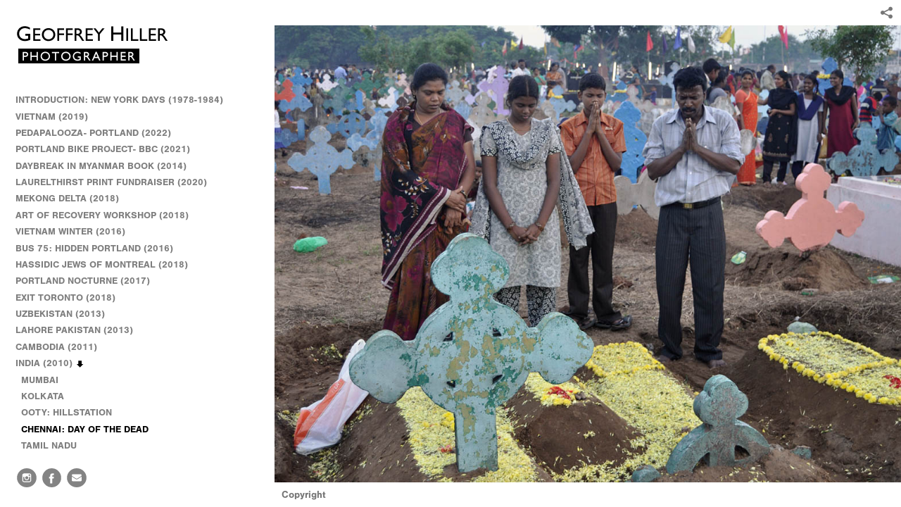

--- FILE ---
content_type: text/html; charset=UTF-8
request_url: http://hillerphoto.com/india-2010/chennai--day-of-the-dead/10_10_2012_web_DSC_4726
body_size: 121951
content:
<!DOCTYPE html>
<html lang="en">
	<head>
		<meta charset="utf-8">
		<title>10_10_2012_web_DSC_4726: CHENNAI: DAY OF THE DEAD: INDIA (2010): Geoffrey Hiller :: Documentary Photographer in Portland, Oregon</title>
		<meta name="viewport" id="viewport" content="width=device-width, initial-scale=1.0" />
		<meta name="description" content="The photography of Geoffrey Hiller has been published in magazines in the USA, Europe, and Japan including Geo, Newsweek, Mother Jones and the New York Times Magazine. He has completed dozens of photo essays in Asia, Latin America, Europe and West Africa and was on the staff of the Brazilian edition of National Geographic for two years. His award-winning multimedia projects about Vietnam, Eastern Europe, Ghana, Burma, and Brazil have earned recognition from Apple Computer, The Christian Science Monitor and USA Today. He has received grants from the Paul Allen Foundation, the California Arts Council, Regional Arts and Culture Council in Portland, Oregon, among others. Hiller was a Fulbright Scholar in Dhaka, Bangladesh in 2008-2009. Most recently he has been working as an international media trainer in India, Burma (Myanmar), and Cambodia. ">
		<meta name="keywords" content="Geoffrey Hiller  Photographer Documentary Photography Burma Bangladesh Myanmar Brazil Multimedia">
		<meta name="author" content="Neon Sky Creative Media System">
		<meta name="apple-mobile-web-app-capable" content="yes" />
		
		<!-- Schema.org Data -->
		<meta itemscope itemtype="http://schema.org/CreativeWork" />
		<meta itemprop="url" content="http://hillerphoto.com/india-2010/chennai--day-of-the-dead/10_10_2012_web_DSC_4726" />
		<meta itemprop="name" content="CHENNAI: DAY OF THE DEAD" />
		<meta itemprop="headline" content="10_10_2012_web_DSC_4726: CHENNAI: DAY OF THE DEAD: INDIA (2010): Geoffrey Hiller :: Documentary Photographer in Portland, Oregon" />
		<meta itemprop="description" content="The photography of Geoffrey Hiller has been published in magazines in the USA, Europe, and Japan including Geo, Newsweek, Mother Jones and the New York Times Magazine. He has completed dozens of photo essays in Asia, Latin America, Europe and West Africa and was on the staff of the Brazilian edition of National Geographic for two years. His award-winning multimedia projects about Vietnam, Eastern Europe, Ghana, Burma, and Brazil have earned recognition from Apple Computer, The Christian Science Monitor and USA Today. He has received grants from the Paul Allen Foundation, the California Arts Council, Regional Arts and Culture Council in Portland, Oregon, among others. Hiller was a Fulbright Scholar in Dhaka, Bangladesh in 2008-2009. Most recently he has been working as an international media trainer in India, Burma (Myanmar), and Cambodia. " />
		<meta itemprop="image" content="http://storage.lightgalleries.net/5073525e5abc6/images/10_10_2012_web_DSC_4726.jpg" />

		<!-- Open Graph Data -->
		<meta property="og:url" content="http://hillerphoto.com/india-2010/chennai--day-of-the-dead/10_10_2012_web_DSC_4726" />
		<meta property="og:type" content="website" />
		<meta property="og:title" content="CHENNAI: DAY OF THE DEAD" />
		<meta property="og:description" content="The photography of Geoffrey Hiller has been published in magazines in the USA, Europe, and Japan including Geo, Newsweek, Mother Jones and the New York Times Magazine. He has completed dozens of photo essays in Asia, Latin America, Europe and West Africa and was on the staff of the Brazilian edition of National Geographic for two years. His award-winning multimedia projects about Vietnam, Eastern Europe, Ghana, Burma, and Brazil have earned recognition from Apple Computer, The Christian Science Monitor and USA Today. He has received grants from the Paul Allen Foundation, the California Arts Council, Regional Arts and Culture Council in Portland, Oregon, among others. Hiller was a Fulbright Scholar in Dhaka, Bangladesh in 2008-2009. Most recently he has been working as an international media trainer in India, Burma (Myanmar), and Cambodia. " />
		<meta property="og:image" content="http://storage.lightgalleries.net/5073525e5abc6/images/10_10_2012_web_DSC_4726.jpg" />

		<!-- Twitter Card Data -->
		<meta name="twitter:card" value="summary">
		<meta name="twitter:title" content="CHENNAI: DAY OF THE DEAD">
		<meta name="twitter:description" content="The photography of Geoffrey Hiller has been published in magazines in the USA, Europe, and Japan including Geo, Newsweek, Mother Jones and the New York Times Magazine. He has completed dozens of ph...">
		<meta name="twitter:image" content="http://storage.lightgalleries.net/5073525e5abc6/images/10_10_2012_web_DSC_4726.jpg">
        
        <script>
            // makes crawler html not visible before app load
            document.write('<style>body.noscript #content.noscript{display:none}</style>');
        </script>

		<!-- styles -->
		<style>
            /* define here to cover until css loads*/
            .hide-entry{display:none;}
        </style>
		<link href="http://site.neonsky.com/4.18.1-s3-fix/css/site.css" rel="stylesheet">
		
		<link href="http://site.neonsky.com/4.18.1-s3-fix/api/styles/guid/5073525e5abc6/template/2/layout/56126/custom.css" rel="stylesheet">
		
	
			
		<!-- fallback thumb display for social media that does not use Open Graph -->
		<link href="http://storage.lightgalleries.net/5073525e5abc6/images/10_10_2012_web_DSC_4726.jpg" rel="image_src" />
			
    <!-- HTML5 shim and Respond.js IE8 support of HTML5 elements and media queries -->
    <!--[if lt IE 9]>
      <script src="https://oss.maxcdn.com/libs/html5shiv/3.6.2/html5shiv.js"></script>
      <script src="https://oss.maxcdn.com/libs/respond.js/1.3.0/respond.min.js"></script>
    <![endif]-->
				
	<!-- typekit -->
    		 <script type="text/javascript" src="http://use.typekit.net/ik/[base64].js"></script>
         <script type="text/javascript">try{Typekit.load();}catch(e){}</script>
			
	        <!-- Google Analytics -->
<script>
(function(i,s,o,g,r,a,m){i['GoogleAnalyticsObject']=r;i[r]=i[r]||function(){
(i[r].q=i[r].q||[]).push(arguments)},i[r].l=1*new Date();a=s.createElement(o),
m=s.getElementsByTagName(o)[0];a.async=1;a.src=g;m.parentNode.insertBefore(a,m)
})(window,document,'script','//www.google-analytics.com/analytics.js','ga');
ga('create', 'UA-2052625-1', 'auto');
ga('send', 'pageview');
//var pageTracker;// tmp to try and get around undefined
</script>

<!-- End Google Analytics -->
 
	</head>
	
	<body class="noscript loading">
		
    <div id="container">
        <div id="content" class="noscript" role="main"> 
        <div id="column" class="noscript">   		
			<div id="header">	
				<div><span class="siteTitle">Geoffrey Hiller :: Documentary Photographer in Portland, Oregon</span></div>
			</div>
            <div id="html-content" class="noscript">                        
				<h1 class="pageTitle">INDIA (2010): CHENNAI: DAY OF THE DEAD: 10_10_2012_web_DSC_4726</h1>
<div id="image-container">
	<div id="image-actual">
	   <img class="modImg" src="http://storage.lightgalleries.net/5073525e5abc6/images/10_10_2012_web_DSC_4726.jpg" width="100%" height="auto" alt="10_10_2012_web_DSC_4726" title=""/>
    </div>
</div>				
				<div id="allCategoryLinks">
    <ul><li ><a href="/introduction--new-york-days-1978-1984/">INTRODUCTION: NEW YORK DAYS (1978-1984)</a></li><li ><a href="/vietnam-2019/">VIETNAM (2019) </a></li><li ><a href="/pedapalooza--portland-2022/">PEDAPALOOZA- PORTLAND (2022)</a></li><li ><a href="https://www.bbc.com/news/in-pictures-55740102" target="_self">PORTLAND BIKE PROJECT- BBC (2021)</a></li><li ><a href="/daybreak-in-myanmar-book-2014/">DAYBREAK IN MYANMAR BOOK (2014)</a></li><li ><a href="/laurelthirst-print-fundraiser-2020/">LAURELTHIRST PRINT FUNDRAISER (2020)</a></li><li ><a href="https://spark.adobe.com/page/UBpY63zzcF2HN/">MEKONG DELTA (2018)</a></li><li ><a href="https://spark.adobe.com/page/7vhLlFxQkpyaI/">ART OF RECOVERY WORKSHOP (2018)</a></li><li class="parent active"><span>VIETNAM WINTER (2016)</span><ul><li ><a href="/vietnam-winter-2016/hanoi--reinvented-city/">HANOI- REINVENTED CITY</a></li><li ><a href="/vietnam-winter-2016/hanoi--city-in-transition/">HANOI- CITY IN TRANSITION</a></li><li ><a href="/vietnam-winter-2016/hanoi--old-quarter/">HANOI- OLD QUARTER</a></li><li ><a href="/vietnam-winter-2016/hue--imperial-city/">HUE- IMPERIAL CITY</a></li><li ><a href="/vietnam-winter-2016/saigon--ho-chi-minh-city/">SAIGON- HO CHI MINH CITY</a></li><li ><a href="/vietnam-winter-2016/ha-giang--ethnic-villages/">HA GIANG- ETHNIC VILLAGES</a></li><li ><a href="/vietnam-winter-2016/ninh-binh--rising-dragon/">NINH BINH- RISING DRAGON</a></li><li ><a href="/vietnam-winter-2016/danang--a-planned-city/">DANANG- A PLANNED CITY</a></li></ul></li><li ><a href="https://spark.adobe.com/page/f1kg7lc2gtKMN/">BUS 75: HIDDEN PORTLAND (2016)</a></li><li ><a href="https://spark.adobe.com/page/YFSEFncyBCtDh/">HASSIDIC JEWS OF MONTREAL (2018)</a></li><li ><a href="/portland-nocturne-2017/">PORTLAND NOCTURNE (2017)</a></li><li ><a href="/exit-toronto-2018/">EXIT TORONTO (2018)</a></li><li ><a href="/uzbekistan-2013/">UZBEKISTAN (2013)</a></li><li class="parent active"><span>LAHORE PAKISTAN (2013)</span><ul><li ><a href="/lahore-pakistan-2013/elections/">ELECTIONS</a></li><li ><a href="/lahore-pakistan-2013/cityscape/">CITYSCAPE</a></li><li ><a href="/lahore-pakistan-2013/heat-wave/">HEAT WAVE</a></li><li ><a href="/lahore-pakistan-2013/college-of-arts/">COLLEGE OF ARTS</a></li><li ><a href="/lahore-pakistan-2013/christians/">CHRISTIANS</a></li><li ><a href="/lahore-pakistan-2013/portraits/">PORTRAITS</a></li><li ><a href="/lahore-pakistan-2013/newspaper-men/">NEWSPAPER MEN</a></li><li ><a href="/lahore-pakistan-2013/schools/">SCHOOLS</a></li><li ><a href="/lahore-pakistan-2013/islamabad/">ISLAMABAD </a></li></ul></li><li class="parent active"><span>CAMBODIA (2011)</span><ul><li ><a href="/cambodia-2011/housing-development-land/">HOUSING DEVELOPMENT-LAND</a></li><li ><a href="/cambodia-2011/housing-development-workers/">HOUSING DEVELOPMENT-WORKERS</a></li><li ><a href="/cambodia-2011/housing-development-new-world/">HOUSING DEVELOPMENT-NEW WORLD</a></li><li ><a href="/cambodia-2011/cham/">CHAM</a></li><li ><a href="/cambodia-2011/phnom-penh/">PHNOM PENH</a></li></ul></li><li class="parent active"><span>INDIA (2010)</span><ul><li ><a href="/india-2010/mumbai/">MUMBAI</a></li><li ><a href="/india-2010/kolkata/">KOLKATA</a></li><li ><a href="/india-2010/ooty--hillstation/">OOTY: HILLSTATION</a></li><li ><a href="/india-2010/chennai--day-of-the-dead/">CHENNAI: DAY OF THE DEAD</a></li><li ><a href="/india-2010/tamil-nadu/">TAMIL NADU</a></li><li ><a href="/india-2010/kerala/">KERALA</a></li><li ><a href="/india-2010/mysore/">MYSORE</a></li><li ><a href="/india-2010/bangalore--affluence/">BANGALORE: AFFLUENCE</a></li></ul></li><li class="parent active"><span>BANGLADESH (2008-09)</span><ul><li ><a href="/bangladesh-2008-09/controlled-chaos/">CONTROLLED CHAOS</a></li><li ><a href="/bangladesh-2008-09/faces/">FACES</a></li><li ><a href="/bangladesh-2008-09/islam/">ISLAM</a></li><li ><a href="/bangladesh-2008-09/urban-space/">URBAN SPACE</a></li><li ><a href="/bangladesh-2008-09/the-river/">THE RIVER</a></li><li ><a href="/bangladesh-2008-09/diptychs/">DIPTYCHS</a></li><li ><a href="/bangladesh-2008-09/survivers/">SURVIVERS</a></li><li ><a href="/bangladesh-2008-09/durga-puja/">DURGA PUJA</a></li><li ><a href="/bangladesh-2008-09/simple-pleasures/">SIMPLE PLEASURES</a></li></ul></li><li class="parent active"><span>JAPAN</span><ul><li ><a href="/japan/japanese-diptychs-2007/">JAPANESE DIPTYCHS (2007)</a></li><li ><a href="https://www.youtube.com/embed/n6ElSe_ENQg?,720,480" target="_self">TSUKIJI FISH MARKET VIDEO (2007)</a></li></ul></li><li class="parent active"><span>WEST AFRICA (2004/ 2005)</span><ul><li ><a href="/west-africa-2004--2005/ghana/">GHANA</a></li><li ><a href="/west-africa-2004--2005/togo/">TOGO</a></li><li ><a href="/west-africa-2004--2005/benin/">BENIN</a></li></ul></li><li ><a href="/laos-2004/">LAOS (2004)</a></li><li ><a href="https://saigoneer.com/vietnam-heritage/26464-the-vintage-charm-of-1995-vietnam-on-kodachrome-film-slides">VINTAGE CHARM OF VIETNAM (1995)</a></li><li ><a href="/eastern-europe-winter-1992/">EASTERN EUROPE WINTER (1992)</a></li><li ><a href="/homeless-in-san-francisco-1987-1990/">HOMELESS IN SAN FRANCISCO (1987-1990)</a></li><li ><a href="/harlem-on-my-mind-1985/">HARLEM ON MY MIND (1985)</a></li><li ><a href="/guardian-angels-in-new-york-1981/">GUARDIAN ANGELS IN NEW YORK (1981)</a></li><li class="parent active"><span>EARLY WORK (1972-1975)</span><ul><li ><a href="/early-work-1972-1975/latin-america---brazil-1974-1975/">LATIN AMERICA / BRAZIL (1974-1975)</a></li><li ><a href="/early-work-1972-1975/united-states---europe-1970--1973/">UNITED STATES / EUROPE (1970- 1973)</a></li></ul></li><li class="parent active"><span>CHINA (1985-87) </span><ul><li ><a href="/china-1985-87/eastern-cities/">EASTERN CITIES</a></li><li ><a href="/china-1985-87/interiors/">INTERIORS</a></li><li ><a href="/china-1985-87/train-travel/">TRAIN TRAVEL</a></li></ul></li><li ><a href="/bio/">BIO</a></li><li ><a href="/book-exhibits-events/">BOOK, EXHIBITS, EVENTS</a></li><li ><a href="http://vervephoto.wordpress.com/" target="_blank">VERVE PHOTO</a></li><li ><a href="https://bus75.org" target="_blank">BUS 75: HIDDEN PORTLAND BLOG</a></li><li ><a href="http://insidepakistanblog.wordpress.com" target="_blank">INSIDE PAKISTAN BLOG</a></li><li ><a href="http://banglaphoto.wordpress.com/" target="_blank">BANGLADESH BLOG</a></li></ul>	
</div>				<!-- writes out the languages menu -->
	
			</div>

			<div id="copyright" class="copyright"><p class="neon-copyright">Site design © 2010-2025 <a href="http://www.neonsky.com" target="_blank">Neon Sky Creative Media</a></p></div>
                
                </div>     
            </footer>
            <!-- close the off-canvas menu--> 
            <a class="exit-off-canvas"></a>
        </main>
    </div>
</div>  	     				 		      
        <script>     
	    		 	var data = {"config":{"loginRedirectID":"","appVersion":"4.18.1-s3-fix","apiAccessUrl":"http:\/\/hillerphoto.com\/api.php\/4.18.1-s3-fix\/api","serviceDomain":"site.neonsky.com","serviceAccessUrl":"http:\/\/site.neonsky.com\/4.18.1-s3-fix","siteAccessUrl":"http:\/\/hillerphoto.com","isPreview":false,"isAlias":false,"isTesting":false,"siteGUID":"5073525e5abc6","clientID":"3908","layoutID":"56126","layoutPassed":false,"templateID":"2","route":"india-2010\/chennai--day-of-the-dead\/10_10_2012_web_DSC_4726","queryString":[],"activeSlug":"india-2010\/chennai--day-of-the-dead","apikey":"9881837ca2fad9d7ec79f61179fff5a635850da6","languageID":"en","languageUrlSegement":"","siteCopyright":"","pdfCreatorDomain":"pdfcreator.neonsky.com","pdfCreatorVersion":"1.6","pdfHtmlOutput":false,"uiLabels":{"copyright":"Copyright","singles":"Singles","contact_sheet":"Contact Sheet","slide_show":"Slide Show","enter_gallery":"Enter Gallery","previous":"Prev","next":"Next","of":"of","click_image_to_close":"Click Image to Close","info":"info","login":"Login","site_design_by":"Site design","loading":"Loading","password":"Password","invalid_credentials":"Invalid login or password.","exit":"Exit","try_again":"Try Again","cancel":"Cancel","enter":"Enter","view_contact_sheet":"View Contact Sheet","image_caption":"Caption","overview":"Overview","view_singles":"View Singles","view_slide_show":"View Slide Show","images":"Images","viewing_options":"Viewing Options","loading_image":"Loading Image","menu":"menu","fullscreen":"Enter Full Screen","exit_fullscreen":"Exit Full Screen"},"fullCopyright":"<p class=\"neon-copyright\">Site design \u00a9 2010-2025 <a href=\"http:\/\/www.neonsky.com\" target=\"_blank\">Neon Sky Creative Media<\/a><\/p>"},"siteAccessUrl":"http:\/\/hillerphoto.com","serviceDomain":"site.neonsky.com","serviceAccessUrl":"http:\/\/site.neonsky.com\/4.18.1-s3-fix","apiAccessUrl":"http:\/\/hillerphoto.com\/api.php\/4.18.1-s3-fix\/api","serviceStaticPath":"http:\/\/site.neonsky.com\/4.18.1-s3-fix","mediaSources":["http:\/\/storage.lightgalleries.net","http:\/\/cdn.lightgalleries.net"],"site":{"domain":"hillerphoto.com","siteTitle":"Geoffrey Hiller :: Documentary Photographer in Portland, Oregon","copyright":"","indexLabel":"Index","metaTitle":"Geoffrey Hiller :: Documentary Photographer in Portland, Oregon","metaDescription":"The photography of Geoffrey Hiller has been published in magazines in the USA, Europe, and Japan including Geo, Newsweek, Mother Jones and the New York Times Magazine. He has completed dozens of photo essays in Asia, Latin America, Europe and West Africa and was on the staff of the Brazilian edition of National Geographic for two years. His award-winning multimedia projects about Vietnam, Eastern Europe, Ghana, Burma, and Brazil have earned recognition from Apple Computer, The Christian Science Monitor and USA Today. He has received grants from the Paul Allen Foundation, the California Arts Council, Regional Arts and Culture Council in Portland, Oregon, among others. Hiller was a Fulbright Scholar in Dhaka, Bangladesh in 2008-2009. Most recently he has been working as an international media trainer in India, Burma (Myanmar), and Cambodia. ","footer":"","metaKeywords":"Geoffrey Hiller  Photographer Documentary Photography Burma Bangladesh Myanmar Brazil Multimedia","htmlSiteLogoWidth":"217","htmlSiteLogoHeight":"58","google_analytics_accountID":"UA-2052625-1","googleTrackingCodeType":"1","googleTrackingUseDisplayAdvertising":"0","mediaSource":"STORAGE","custom_header_code":"","custom_tracking_code":"","customTrackingCodeLocation":"HEAD","nonModSiteURLs":"","jsSnippets":null,"typeKitScriptURL":"http:\/\/use.typekit.net\/ik\/[base64].js","typeKitInstantToken":"[base64]","splash_title":null,"splash_subtitle":null,"splash_email":null,"hasMultipleLanguages":false,"homeSectionID":"117584","settings":{"usePNGLogo":true,"":"0","useCustomCSS":false,"customCSSPath":"","headerBarConfig":"1","headerBarBranding":"1","customHeaderBarBrandingPath":"","hiddenMenuSide":"2","concatLevel1Headings":true,"startupConfiguration":"1","globalSplashSWFSAlign":"2","isSizeToFitScreen":false,"displaySplashOnMobile":true,"useFlash":true,"menuRemainHidden":false,"isSplashPublic":true,"promptToDownloadFlash":false,"c_LOGO":"3F3F3F","c_TEXT_MAIN":"8C8C8C","primaryTextColor":"8C8C8C","c_NAV_TEXT":"1B1B1B","navBarTextColor":"1B1B1B","c_BACKGROUND":"FFFFFF","siteBackgroundColor":"FFFFFF","c_MENU_BG_ROLLOVER":"FFFFFF","menuItemRolloverColor":"FFFFFF","c_MATTE":"FFFFFF","contentAreaBackgroundColor":"FFFFFF","c_SPLASH_BACKGROUND":"FFFFFF","c_TEXT_SECONDARY":"BDBDBD","secondaryTextColor":"BDBDBD","c_NAV_TEXT_ROLLOVER":"5D5D5D","navBarTextRolloverColor":"5D5D5D","c_MENU_TEXT":"000000","menuTextColor":"000000","c_MENU_LINES":"C51212","menuLineColor":"C51212","c_THUMB_BG":"FFFFFF","c_THUMB_BG_UNUSED":"FFFFFF","c_SPLASH_TEXT":"FFFFFF","c_MENU_COLUMN":"FFFFFF","verticalMenuColumnColor":"FFFFFF","c_PHOTO_BORDER":"FFFFFF","imageBorderColor":"FFFFFF","c_THUMB_NAV_TEXT":"FFFFFF","thumbNavTextColor":"FFFFFF","c_THUMB_NAV_OUTLINE":"777777","thumbNavItemOutlineColor":"777777","c_THUMB_NAV_ARROW":"1B1B1B","thumbNavIconColor":"1B1B1B","c_NAV_BAR_COLUMN":"FFFFFF","c_NAV_BAR_MATTE":"FFFFFF","c_csThumbBorder":"FFFFFF","LOGO_ALIGNMENT":"1","OVERVIEW_CONFIG":"1","startupOptions":"1","VIEW_OPS_ALIGNMENT":"2","INTRO_TYPE":"2","splashSWFSAlign":"2","USE_LOADBAR_TEXT":true,"USE_LOADBAR_LINES":true,"DESIGNATE_VISITED_CATS":false,"sizeToFitScreen":false,"MENU_COLUMN_ALIGNMENT":"1","MENU_TEXT_ALIGNMENT":"1","PHOTO_BORDER":"0","PHOTO_BUFFER":"40","CONTACT_SHEET_LAYOUT":"2","CAPTION_CONFIG":"2","CAPTION_WIDTH_CONFIG":"2","CAPTION_WIDTH_PERCENT":"100","CAPTION_ALIGNMENT":"2","ANC_PHOTO_TYPE":"2","ANC_LAYOUT_CONFIG":"2","TEXT_CASE_INTERFACE":"2","INTRO_LAYOUT_CONFIG":"2","SITE_FONT":"2","TEXT_CASE_CATEGORIES":"2","CUSTOM_LOGO":"logo.swf","LOGO_CONFINED":true,"LOGO_BUFFER_LEFT":"23","LOGO_BUFFER_TOP":"25","LOGO_BUFFER_RIGHT":"25","LOGO_BUFFER_BOTTOM":"25","COLORIZE_LOGO":false,"LOAD_ANIM_TYPE":"1","INCLUDE_INTRO_MENU_ITEM":false,"MENU_CATEGORY_ORDER":"2","CAPTION_POSITION":"1","audioSetID":"1","SEQ_NAV_SAME_BAR_THUMB_NAV":true,"NAV_BAR_CONFINED_MATTE":false,"AUTO_HIDE_THUMB_NAV_BUTTONS":true,"THUMB_NAV_ALIGNMENT":"2","USE_SUB_NAV_BEVELS":true,"eieScrollIconDown":"","subnavigationStyle":"4","navIconStyle":"1","eieScreenNavIconBack":"","screenToScreenButtonStyle":"2","subnavIconSize":"2","eieScreenNavIconNext":"","eieThumbNavIconBack":"","eieThumbNavIconNext":"","menuColumnBGPatternID":"1","menuColumnBGPosition":"1","eieMenuColumnBGPattern":"","useMenuLines":false,"useMenuRolloverBG":true,"eieMenuColumnBottomElement":"","menuColumnBottomElementBottomBuffer":"0","menuColumnBottomElementHorizontalBuffer":"0","menuColumnBottomElementAlignment":"1","eieMenuIconCurrent":"","eieMenuIconParent":"","eieScrollIconUp":"","eieSiteBGPattern":"","siteBackgroundPosition":"1","siteBGPatternID":"1","menuColumnBGPatternMasked":true,"menuColumnColorized":true,"matteColorized":true,"navBarsColorized":true,"menuColumnTopElementID":"1","menuColumnBottomElementID":"1","eieMenuColumnTopElement":"","menuColumnTopElementAlignment":"1","menuColumnTopElementTopBuffer":"0","menuColumnTopElementHorizontalBuffer":"0","menuColumnTopElementMasked":true,"menuColumnBottomElementMasked":false,"overlayScrimOpacity":".5","overlayBorderThickness":"0","overlayMatteThickness":"0","usePNGLogoInHTMLSite":false,"menuColumnBottomElementLinkURL":"","menuColumnBottomElementLinkTarget":"1","initialViewMode":"1","fontSize":"3","showFullScreenButton":false,"hideCopyright":false,"siteMarginTop":"0","siteMarginRight":"0","siteMarginBottom":"0","siteMarginLeft":"0","menuColumnWidthConfig":"2","menuColumnWidth":"155","socialMediaShareButtons":"3","csThumbBGDims":"1","csThumbBorderThickness":"3","useCSThumbDropShadow":true,"csThumbBGBehavior":"3","customCSS":"","menuTopBuffer":"0","socialMediaLinks":"32767","socialMediaLinkGround":"1","isSiteFooterVisible":true,"dimNonSelectedMenuItems":true,"initLoadingAnimationDisplayDelay":"1000","verticalMenuHeader":"<%== primaryAsset %>","verticalMenuHeaderMarginTop":"35","verticalMenuHeaderMarginRight":"25","verticalMenuHeaderMarginBottom":"35","verticalMenuHeaderMarginLeft":"23","verticalMenuHeaderAssetMaxScale":"100","verticalMenuHeaderContentHorizAlign":"1","verticalMenuHeaderAssetFilename":"logo_re","verticalMenuHeaderHeight":"0","verticalMenuFooterHeight":"0","verticalMenuFooter":"<%== socialMediaLinks %><%== customFooter %>","verticalMenuFooterMarginTop":"20","verticalMenuFooterMarginRight":"20","verticalMenuFooterMarginBottom":"20","verticalMenuFooterMarginLeft":"20","verticalMenuFooterAssetMaxScale":"50","verticalMenuFooterContentHorizAlign":"1","verticalMenuFooterAssetFilename":"","verticalMenuMiddleMarginTop":"0","verticalMenuMiddleMarginRight":"14","verticalMenuMiddleMarginBottom":"0","verticalMenuMiddleMarginLeft":"14","verticalMenuHeaderHeightConfig":"1","verticalMenuFooterHeightConfig":"1","verticalMenuWidthConfig":"2","verticalMenuWidth":"390","headerLeftAsset":"","headerCenterAsset":"","headerRightAsset":"","isHeaderConfinedToContentArea":true,"isFooterConfinedToContentArea":true,"headerLeft":"","headerCenter":"","headerRight":"","verticalMenuMiddle":"","verticalMenuMiddleAssetFilename":"","verticalMenuMiddleAssetMaxScale":"50","verticalMenuMiddleContentHorizAlign":"2","menuType":"1","headerLeftAssetMaxScale":"50","headerCenterAssetMaxScale":"50","headerRightAssetMaxScale":"50","headerLeftTopMargin":"0","headerLeftRightMargin":"0","headerLeftBottomMargin":"0","headerLeftLeftMargin":"0","headerCenterTopMargin":"0","headerCenterRightMargin":"0","headerCenterBottomMargin":"0","headerCenterLeftMargin":"0","headerRightTopMargin":"0","headerRightRightMargin":"0","headerRightBottomMargin":"0","headerRightLeftMargin":"0","verticalMenuHeaderAssetExtension":".png","verticalMenuMiddleAssetExtension":"","verticalMenuFooterAssetExtension":"","panelMenuHeader":"<%== primaryAsset %>","panelMenuHeaderContentHorizAlign":"1","panelMenuHeaderHeightConfig":"1","panelMenuHeaderHeight":"0","panelMenuHeaderAssetFilename":"logo_re","panelMenuHeaderAssetExtension":".png","panelMenuHeaderAssetMaxScale":"100","panelMenuFooter":"<%== socialMediaLinks %><%== customFooter %>","panelMenuFooterContentHorizAlign":"1","panelMenuFooterHeight":"0","panelMenuFooterHeightConfig":"1","panelMenuFooterAssetFilename":"","panelMenuFooterAssetExtension":"","panelMenuFooterAssetMaxScale":"50","showSelectedItemMenuIcons":false,"allowSiteWidePinchZoom":false,"hideScrollbars":false,"PHOTO_BORDER_SIZE":"0","PHOTO_BORDER_BUFFER":"40","templateID":"2","LOGO_GROUND":"none","viewProps":{"fontLabel":"Sans Strong","systemKitID":"ino3btn","fontFamilyTitle":"\"ns-mod-font-set-2\",sans-serif","fontFamilyBody":"\"ns-mod-font-set-2\",sans-serif","pdfFontFamilyTitle":"\"nimbus-sans\",sans-serif","pdfFontFamilyBody":"\"nimbus-sans\",sans-serif","titleSize":"24","titleWeight":"700","titleLineHeight":"1.20","titleLetterSpacing":"normal","siteTitleSize":"22","siteTitleWeight":"700","bodyCopySize":"16","bodyCopyWeight":"400","bodyCopyLineHeight":"1.30","bodyCopyLetterSpacing":"normal","pdfTitleSize":"12","pdfTitleLineHeight":"10.00","pdfTitleWeight":"500","pdfTitleLetterSpacing":"normal","pdfBodyCopySize":"9","pdfBodyCopyWeight":"300","pdfBodyCopyLetterSpacing":"normal","pdfBodyCopyLineHeight":"10.00","pdfCaptionHeight":"40","secondaryNavWeight":"700","secondaryNavLineHeight":"1.50","secondaryNavLetterSpacing":"normal","sizeID":"3","menuTextSize":"0.85","menuTextWeight":"700","menuTextLineHeight":"1.10","menuTextLetterSpacing":"0rem","menuTextChildSize":"0.85","menuTextChildLineHeight":"1.10","menuTextChildWeight":"700","menuTextChildLetterSpacing":"0rem","secondaryNavSize":"14","fontGroup":"3","margin":0,"border":"0","padding":0,"buffer":6,"topBuffer":0,"bottomBuffer":0,"leftBuffer":0,"rightBuffer":10},"verticalMenuHeaderAsset":"http:\/\/storage.lightgalleries.net\/5073525e5abc6\/images\/logo_re-1.png","verticalMenuHeaderAssetWidth":"217","verticalMenuHeaderAssetHeight":"58","verticalMenuMiddleAsset":"","verticalMenuFooterAsset":"","horizontalMenuHeaderAsset":"","horizontalMenuHeaderMarginTop":"25","horizontalMenuHeaderMarginBottom":"25","horizontalMenuHeaderMarginLeft":"23","horizontalMenuHeaderMarginRight":"25","panelMenuHeaderAsset":"http:\/\/storage.lightgalleries.net\/5073525e5abc6\/images\/logo_re-1.png","panelMenuHeaderAssetWidth":"217","panelMenuHeaderAssetHeight":"58","panelMenuHeaderMarginTop":"25","panelMenuHeaderMarginBottom":"25","panelMenuHeaderMarginLeft":"23","panelMenuHeaderMarginRight":"25","panelMenuMiddleMarginTop":0,"panelMenuMiddleMarginBottom":0,"panelMenuMiddleMarginLeft":10,"panelMenuMiddleMarginRight":10,"panelMenuFooterMarginTop":0,"panelMenuFooterMarginBottom":0,"panelMenuFooterMarginLeft":0,"panelMenuFooterMarginRight":0,"popupMenuHeaderAsset":"","popupMenuHeaderMarginTop":"25","popupMenuHeaderMarginBottom":"25","popupMenuHeaderMarginLeft":"23","popupMenuHeaderMarginRight":"25","galleryProps":{"slideTransitionType":"2","slideDelay":"3000","slideDuration":"2000","slideDurationIn":"2000","slideDurationOut":"2000","slideDurationCross":"2000"},"introSlideProps":{"slideTransitionType":"2","slideDelay":"2000","slideDuration":"2000","slideDurationIn":"2000","slideDurationOut":"2000","slideDurationCross":"2000"},"textSlideProps":{"slideTransitionType":"2","slideDuration":"2000","slideDelay":"2000","slideDurationIn":"2000","slideDurationOut":"2000","slideDurationCross":"2000"},"socialMediaShare":[{"serviceID":"1","title":"Facebook","url":"https:\/\/www.facebook.com\/sharer.php?u=VAL1&t=VAL2","className":"facebook-squared"},{"serviceID":"2","title":"Twitter","url":"https:\/\/twitter.com\/share?url=VAL1&text=VAL2","className":"twitter-squared"}],"socialMedia":[{"linkTypeID":"5","title":"Instagram","url":"https:\/\/instagram.com\/hillerphoto","className":"instagram"},{"linkTypeID":"2","title":"Facebook","url":"https:\/\/facebook.com\/hillerphoto","className":"facebook"},{"linkTypeID":"1","title":"Email","url":"mailto:hillerphoto@gmail.com","className":"mail"}]}},"sections":[{"sectionID":"117584","active":"1","parentNode":"0","sortOrder":"0","categoryType":"2","behaviorID":"1","viewID":"18","showInMainNav":"1","olderSibling":"0","youngerSibling":"0","linkURL":"","linkTarget":"","username":"","password":"","action":"horzScrollerScreen","sectionThumb":"","title":"INTRODUCTION: NEW YORK DAYS (1978-1984)","heading":"NEW YORK DAYS 1978-1984","metaTitle":null,"metaDescription":null,"metaKeywords":null,"viewProps":{"showOverview":true,"imageBuffer":true,"showHeading":true,"galleryTextLayout":1,"showImageTitlesEtc":false,"imageTextLayout":1,"showImageFilenames":false,"showImageNumber":false,"usePrevNextNav":false,"useThumbNav":false},"titles":["INTRODUCTION: NEW YORK DAYS (1978-1984)"],"metaTitles":[""],"headings":["NEW YORK DAYS 1978-1984"],"slug":"introduction--new-york-days-1978-1984","children":[]},{"sectionID":"175233","active":"1","parentNode":"0","sortOrder":"0","categoryType":"1","behaviorID":"1","viewID":"18","showInMainNav":"1","olderSibling":"0","youngerSibling":"182228","linkURL":"","linkTarget":"","username":"","password":"","action":"horzScrollerScreen","sectionThumb":"","title":"VIETNAM (2019) ","heading":"Vietnam 2019","metaTitle":null,"metaDescription":null,"metaKeywords":null,"viewProps":{"showOverview":true,"imageBuffer":true,"showHeading":false,"galleryTextLayout":1,"showImageTitlesEtc":false,"imageTextLayout":1,"showImageFilenames":false,"showImageNumber":false,"usePrevNextNav":false,"useThumbNav":false},"titles":["VIETNAM (2019)"],"metaTitles":[""],"headings":["Vietnam 2019"],"slug":"vietnam-2019","children":[]},{"sectionID":"181750","active":"1","parentNode":"0","sortOrder":"0","categoryType":"1","behaviorID":"1","viewID":"18","showInMainNav":"1","olderSibling":"182246","youngerSibling":"180023","linkURL":"","linkTarget":"","username":"","password":"","action":"horzScrollerScreen","sectionThumb":"","title":"PEDAPALOOZA- PORTLAND (2022)","heading":null,"metaTitle":null,"metaDescription":null,"metaKeywords":null,"viewProps":{"showOverview":false,"imageBuffer":true,"showHeading":false,"galleryTextLayout":1,"showImageTitlesEtc":false,"imageTextLayout":1,"showImageFilenames":false,"showImageNumber":false,"usePrevNextNav":false,"useThumbNav":false},"titles":["PEDAPALOOZA- PORTLAND (2022)"],"metaTitles":[""],"headings":[""],"slug":"pedapalooza--portland-2022","children":[]},{"sectionID":"180023","active":"1","parentNode":"0","sortOrder":"0","categoryType":"1","behaviorID":"6","viewID":null,"showInMainNav":"1","olderSibling":"181750","youngerSibling":"175485","linkURL":"https:\/\/www.bbc.com\/news\/in-pictures-55740102","linkTarget":"_self","username":"","password":"","action":"index","sectionThumb":"","title":"PORTLAND BIKE PROJECT- BBC (2021)","heading":null,"metaTitle":null,"metaDescription":null,"metaKeywords":null,"viewProps":{"showImageFilenames":false,"showImageNumber":false,"usePrevNextNav":false,"useThumbNav":false},"titles":["PORTLAND BIKE PROJECT- BBC (2021)"],"metaTitles":[""],"headings":[""],"slug":"portland-bike-project--bbc-2021","children":[]},{"sectionID":"175485","active":"1","parentNode":"0","sortOrder":"0","categoryType":"1","behaviorID":"1","viewID":"18","showInMainNav":"1","olderSibling":"180023","youngerSibling":"143162","linkURL":"","linkTarget":"","username":"","password":"","action":"horzScrollerScreen","sectionThumb":"","title":"DAYBREAK IN MYANMAR BOOK (2014)","heading":null,"metaTitle":null,"metaDescription":null,"metaKeywords":null,"viewProps":{"showOverview":true,"imageBuffer":true,"showHeading":true,"galleryTextLayout":1,"showImageTitlesEtc":false,"imageTextLayout":1,"showImageFilenames":false,"showImageNumber":false,"usePrevNextNav":false,"useThumbNav":false},"titles":["DAYBREAK IN MYANMAR BOOK (2014)"],"metaTitles":[""],"headings":[""],"slug":"daybreak-in-myanmar-book-2014","children":[]},{"sectionID":"177606","active":"1","parentNode":"0","sortOrder":"0","categoryType":"1","behaviorID":"1","viewID":"18","showInMainNav":"1","olderSibling":"183083","youngerSibling":"181433","linkURL":"","linkTarget":"","username":"","password":"","action":"horzScrollerScreen","sectionThumb":"","title":"LAURELTHIRST PRINT FUNDRAISER (2020)","heading":null,"metaTitle":null,"metaDescription":null,"metaKeywords":null,"viewProps":{"showOverview":true,"imageBuffer":true,"showHeading":true,"galleryTextLayout":1,"showImageTitlesEtc":false,"imageTextLayout":1,"showImageFilenames":false,"showImageNumber":true,"usePrevNextNav":false,"useThumbNav":false},"titles":["LAURELTHIRST PRINT FUNDRAISER (2020)"],"metaTitles":[""],"headings":[""],"slug":"laurelthirst-print-fundraiser-2020","children":[]},{"sectionID":"172738","active":"1","parentNode":"0","sortOrder":"0","categoryType":"1","behaviorID":"8","viewID":null,"showInMainNav":"1","olderSibling":"144894","youngerSibling":"164851","linkURL":"","linkTarget":"","username":"","password":"","action":"embedScreen","sectionThumb":"","title":"MEKONG DELTA (2018)","heading":null,"metaTitle":null,"metaDescription":null,"metaKeywords":null,"behaviorProps":{"contentURL":"https:\/\/spark.adobe.com\/page\/UBpY63zzcF2HN\/","displayArea":2,"iFrameScroll":"Auto","customBuffers":null,"useNewWinOnMobile":true},"viewProps":{"showImageFilenames":false,"showImageNumber":false,"usePrevNextNav":false,"useThumbNav":false},"titles":["MEKONG DELTA (2018)"],"metaTitles":[""],"headings":[""],"slug":"mekong-delta-2018","children":[]},{"sectionID":"173746","active":"1","parentNode":"0","sortOrder":"0","categoryType":"1","behaviorID":"8","viewID":null,"showInMainNav":"1","olderSibling":"169251","youngerSibling":"160738","linkURL":"","linkTarget":"","username":"","password":"","action":"embedScreen","sectionThumb":"","title":"ART OF RECOVERY WORKSHOP (2018)","heading":null,"metaTitle":null,"metaDescription":null,"metaKeywords":null,"behaviorProps":{"contentURL":"https:\/\/spark.adobe.com\/page\/7vhLlFxQkpyaI\/","displayArea":2,"iFrameScroll":"Auto","customBuffers":null,"useNewWinOnMobile":true},"viewProps":{"showImageFilenames":false,"showImageNumber":false,"usePrevNextNav":false,"useThumbNav":false},"titles":["ART OF RECOVERY WORKSHOP (2018)"],"metaTitles":[""],"headings":[""],"slug":"art-of-recovery-workshop-2018","children":[]},{"sectionID":"160738","active":"1","parentNode":"0","sortOrder":"0","categoryType":"1","behaviorID":"1","viewID":"18","showInMainNav":"1","olderSibling":"173746","youngerSibling":"179922","linkURL":"","linkTarget":"","username":"","password":"","action":"horzScrollerScreen","sectionThumb":"","title":"VIETNAM WINTER (2016)","heading":null,"metaTitle":null,"metaDescription":null,"metaKeywords":null,"viewProps":{"showOverview":false,"imageBuffer":true,"showHeading":false,"galleryTextLayout":1,"showImageTitlesEtc":false,"imageTextLayout":1,"showImageFilenames":false,"showImageNumber":false,"usePrevNextNav":false,"useThumbNav":false},"titles":["VIETNAM WINTER (2016)"],"metaTitles":[""],"headings":[""],"slug":"vietnam-winter-2016","children":[{"sectionID":"160830","active":"1","parentNode":"160738","sortOrder":"0","categoryType":"1","behaviorID":"1","viewID":"18","showInMainNav":"1","olderSibling":"0","youngerSibling":"160846","linkURL":"","linkTarget":"","username":"","password":"","action":"horzScrollerScreen","sectionThumb":"","title":"HANOI- REINVENTED CITY","heading":"HANOI- REINVENTED CITY","metaTitle":null,"metaDescription":null,"metaKeywords":"Hanoi, Vietnam, Geoffrey Hiller  Photographer Documentary Photography Tet, New Year ","viewProps":{"showOverview":true,"imageBuffer":true,"showHeading":true,"galleryTextLayout":1,"showImageTitlesEtc":false,"imageTextLayout":1,"showImageFilenames":false,"showImageNumber":false,"usePrevNextNav":false,"useThumbNav":false},"titles":["VIETNAM WINTER (2016)","HANOI- REINVENTED CITY"],"metaTitles":["",""],"headings":["","HANOI- REINVENTED CITY"],"slug":"vietnam-winter-2016\/hanoi--reinvented-city","children":[]},{"sectionID":"160846","active":"1","parentNode":"160738","sortOrder":"0","categoryType":"1","behaviorID":"1","viewID":"18","showInMainNav":"1","olderSibling":"160830","youngerSibling":"160832","linkURL":"","linkTarget":"","username":"","password":"","action":"horzScrollerScreen","sectionThumb":"","title":"HANOI- CITY IN TRANSITION","heading":null,"metaTitle":null,"metaDescription":null,"metaKeywords":"Hanoi, Vietnam, Geoffrey Hiller  Photographer Documentary Photography Urban Tet, New Year ","viewProps":{"showOverview":true,"imageBuffer":true,"showHeading":true,"galleryTextLayout":1,"showImageTitlesEtc":false,"imageTextLayout":1,"showImageFilenames":false,"showImageNumber":false,"usePrevNextNav":false,"useThumbNav":false},"titles":["VIETNAM WINTER (2016)","HANOI- CITY IN TRANSITION"],"metaTitles":["",""],"headings":["",""],"slug":"vietnam-winter-2016\/hanoi--city-in-transition","children":[]},{"sectionID":"160832","active":"1","parentNode":"160738","sortOrder":"0","categoryType":"1","behaviorID":"1","viewID":"18","showInMainNav":"1","olderSibling":"160846","youngerSibling":"160740","linkURL":"","linkTarget":"","username":"","password":"","action":"horzScrollerScreen","sectionThumb":"","title":"HANOI- OLD QUARTER","heading":"HANOI- OLD QUARTER","metaTitle":null,"metaDescription":null,"metaKeywords":"Hanoi, Vietnam, Geoffrey Hiller  Photographer Documentary Photography Urban Tet, New Year ","viewProps":{"showOverview":true,"imageBuffer":true,"showHeading":true,"galleryTextLayout":1,"showImageTitlesEtc":false,"imageTextLayout":1,"showImageFilenames":false,"showImageNumber":false,"usePrevNextNav":false,"useThumbNav":false},"titles":["VIETNAM WINTER (2016)","HANOI- OLD QUARTER"],"metaTitles":["",""],"headings":["","HANOI- OLD QUARTER"],"slug":"vietnam-winter-2016\/hanoi--old-quarter","children":[]},{"sectionID":"160740","active":"1","parentNode":"160738","sortOrder":"0","categoryType":"1","behaviorID":"1","viewID":"18","showInMainNav":"1","olderSibling":"160832","youngerSibling":"160742","linkURL":"","linkTarget":"","username":"","password":"","action":"horzScrollerScreen","sectionThumb":"","title":"HUE- IMPERIAL CITY","heading":"HUE- IMPERIAL CITY","metaTitle":null,"metaDescription":"I arrived in Hue, the historical capital until 1945, during the week leading up to Vietnam\u2019s most important holiday, the Tet New Year, celebrated for a week in February.","metaKeywords":"Unesco Heratige Site, Hue, Vietnam, Tet, New Year Geoffrey Hiller  Photographer, Documentary Photography,","viewProps":{"showOverview":true,"imageBuffer":true,"showHeading":true,"galleryTextLayout":1,"showImageTitlesEtc":false,"imageTextLayout":1,"showImageFilenames":false,"showImageNumber":false,"usePrevNextNav":false,"useThumbNav":false},"titles":["VIETNAM WINTER (2016)","HUE- IMPERIAL CITY"],"metaTitles":["",""],"headings":["","HUE- IMPERIAL CITY"],"slug":"vietnam-winter-2016\/hue--imperial-city","children":[]},{"sectionID":"160742","active":"1","parentNode":"160738","sortOrder":"0","categoryType":"1","behaviorID":"1","viewID":"18","showInMainNav":"1","olderSibling":"160740","youngerSibling":"160741","linkURL":"","linkTarget":"","username":"","password":"","action":"horzScrollerScreen","sectionThumb":"","title":"SAIGON- HO CHI MINH CITY","heading":null,"metaTitle":null,"metaDescription":null,"metaKeywords":"Vietnam, Saiagon, HO Chi Minh City HCMC Geoffrey Hiller  Photographer Documentary Photography Urban Tet, New Year ","viewProps":{"showOverview":true,"imageBuffer":true,"showHeading":true,"galleryTextLayout":1,"showImageTitlesEtc":false,"imageTextLayout":1,"showImageFilenames":false,"showImageNumber":false,"usePrevNextNav":false,"useThumbNav":false},"titles":["VIETNAM WINTER (2016)","SAIGON- HO CHI MINH CITY"],"metaTitles":["",""],"headings":["",""],"slug":"vietnam-winter-2016\/saigon--ho-chi-minh-city","children":[]},{"sectionID":"160741","active":"1","parentNode":"160738","sortOrder":"0","categoryType":"1","behaviorID":"1","viewID":"18","showInMainNav":"1","olderSibling":"160742","youngerSibling":"160743","linkURL":"","linkTarget":"","username":"","password":"","action":"horzScrollerScreen","sectionThumb":"","title":"HA GIANG- ETHNIC VILLAGES","heading":"HA GIANG- ETHNIC VILLAGES","metaTitle":null,"metaDescription":null,"metaKeywords":"Vietnam, Ha Giang, Mountains North Vietnamy  Geoffrey Hiller  Photographer Documentary Photography Urban, ethnic  hilltribes Unesco Heratige Site","viewProps":{"showOverview":true,"imageBuffer":true,"showHeading":true,"galleryTextLayout":1,"showImageTitlesEtc":true,"imageTextLayout":1,"showImageFilenames":false,"showImageNumber":false,"usePrevNextNav":false,"useThumbNav":false},"titles":["VIETNAM WINTER (2016)","HA GIANG- ETHNIC VILLAGES"],"metaTitles":["",""],"headings":["","HA GIANG- ETHNIC VILLAGES"],"slug":"vietnam-winter-2016\/ha-giang--ethnic-villages","children":[]},{"sectionID":"160743","active":"1","parentNode":"160738","sortOrder":"0","categoryType":"1","behaviorID":"1","viewID":"18","showInMainNav":"1","olderSibling":"160741","youngerSibling":"160760","linkURL":"","linkTarget":"","username":"","password":"","action":"horzScrollerScreen","sectionThumb":"","title":"NINH BINH- RISING DRAGON","heading":null,"metaTitle":null,"metaDescription":null,"metaKeywords":"Vietnam, Ninh Binh North Vietnam Geoffrey Hiller  Photographer Documentary Photography Tom Coc Unesco Heratige Site","viewProps":{"showOverview":true,"imageBuffer":true,"showHeading":true,"galleryTextLayout":1,"showImageTitlesEtc":false,"imageTextLayout":1,"showImageFilenames":false,"showImageNumber":false,"usePrevNextNav":false,"useThumbNav":false},"titles":["VIETNAM WINTER (2016)","NINH BINH- RISING DRAGON"],"metaTitles":["",""],"headings":["",""],"slug":"vietnam-winter-2016\/ninh-binh--rising-dragon","children":[]},{"sectionID":"160760","active":"1","parentNode":"160738","sortOrder":"0","categoryType":"1","behaviorID":"1","viewID":"18","showInMainNav":"1","olderSibling":"160743","youngerSibling":"160831","linkURL":"","linkTarget":"","username":"","password":"","action":"horzScrollerScreen","sectionThumb":"","title":"DANANG- A PLANNED CITY","heading":null,"metaTitle":null,"metaDescription":null,"metaKeywords":null,"viewProps":{"showOverview":true,"imageBuffer":true,"showHeading":true,"galleryTextLayout":1,"showImageTitlesEtc":false,"imageTextLayout":1,"showImageFilenames":false,"showImageNumber":false,"usePrevNextNav":false,"useThumbNav":false},"titles":["VIETNAM WINTER (2016)","DANANG- A PLANNED CITY"],"metaTitles":["",""],"headings":["",""],"slug":"vietnam-winter-2016\/danang--a-planned-city","children":[]}]},{"sectionID":"164882","active":"1","parentNode":"0","sortOrder":"0","categoryType":"1","behaviorID":"8","viewID":null,"showInMainNav":"1","olderSibling":"179922","youngerSibling":"172740","linkURL":"","linkTarget":"","username":"","password":"","action":"embedScreen","sectionThumb":"","title":"BUS 75: HIDDEN PORTLAND (2016)","heading":null,"metaTitle":null,"metaDescription":null,"metaKeywords":null,"behaviorProps":{"contentURL":"https:\/\/spark.adobe.com\/page\/f1kg7lc2gtKMN\/","displayArea":2,"iFrameScroll":"Auto","customBuffers":null,"useNewWinOnMobile":true},"viewProps":{"showImageFilenames":false,"showImageNumber":false,"usePrevNextNav":false,"useThumbNav":false},"titles":["BUS 75: HIDDEN PORTLAND (2016)"],"metaTitles":[""],"headings":[""],"slug":"bus-75--hidden-portland-2016","children":[]},{"sectionID":"172740","active":"1","parentNode":"0","sortOrder":"0","categoryType":"1","behaviorID":"8","viewID":null,"showInMainNav":"1","olderSibling":"164882","youngerSibling":"182779","linkURL":"","linkTarget":"","username":"","password":"","action":"embedScreen","sectionThumb":"","title":"HASSIDIC JEWS OF MONTREAL (2018)","heading":null,"metaTitle":null,"metaDescription":null,"metaKeywords":null,"behaviorProps":{"contentURL":"https:\/\/spark.adobe.com\/page\/YFSEFncyBCtDh\/","displayArea":2,"iFrameScroll":"Auto","customBuffers":null,"useNewWinOnMobile":true},"viewProps":{"showImageFilenames":false,"showImageNumber":false,"usePrevNextNav":false,"useThumbNav":false},"titles":["HASSIDIC JEWS OF MONTREAL (2018)"],"metaTitles":[""],"headings":[""],"slug":"hassidic-jews-of-montreal-2018","children":[]},{"sectionID":"166344","active":"1","parentNode":"0","sortOrder":"0","categoryType":"1","behaviorID":"1","viewID":"18","showInMainNav":"1","olderSibling":"166356","youngerSibling":"171776","linkURL":"","linkTarget":"","username":"","password":"","action":"horzScrollerScreen","sectionThumb":"","title":"PORTLAND NOCTURNE (2017)","heading":null,"metaTitle":null,"metaDescription":null,"metaKeywords":null,"viewProps":{"showOverview":false,"imageBuffer":true,"showHeading":false,"galleryTextLayout":1,"showImageTitlesEtc":false,"imageTextLayout":1,"showImageFilenames":false,"showImageNumber":false,"usePrevNextNav":false,"useThumbNav":false},"titles":["PORTLAND NOCTURNE (2017)"],"metaTitles":[""],"headings":[""],"slug":"portland-nocturne-2017","children":[]},{"sectionID":"171776","active":"1","parentNode":"0","sortOrder":"0","categoryType":"1","behaviorID":"1","viewID":"18","showInMainNav":"1","olderSibling":"166344","youngerSibling":"125359","linkURL":"","linkTarget":"","username":"","password":"","action":"horzScrollerScreen","sectionThumb":"","title":"EXIT TORONTO (2018)","heading":"EXIT TORONTO","metaTitle":null,"metaDescription":null,"metaKeywords":null,"viewProps":{"showOverview":true,"imageBuffer":true,"showHeading":true,"galleryTextLayout":1,"showImageTitlesEtc":false,"imageTextLayout":1,"showImageFilenames":false,"showImageNumber":false,"usePrevNextNav":false,"useThumbNav":false},"titles":["EXIT TORONTO (2018)"],"metaTitles":[""],"headings":["EXIT TORONTO"],"slug":"exit-toronto-2018","children":[]},{"sectionID":"183505","active":"1","parentNode":"0","sortOrder":"0","categoryType":"1","behaviorID":"1","viewID":"18","showInMainNav":"1","olderSibling":"125359","youngerSibling":"134840","linkURL":"","linkTarget":"","username":"","password":"","action":"horzScrollerScreen","sectionThumb":"","title":"UZBEKISTAN (2013)","heading":null,"metaTitle":null,"metaDescription":null,"metaKeywords":null,"viewProps":{"showOverview":true,"imageBuffer":true,"showHeading":true,"galleryTextLayout":1,"showImageTitlesEtc":false,"imageTextLayout":1,"showImageFilenames":false,"showImageNumber":false,"usePrevNextNav":false,"useThumbNav":false},"titles":["UZBEKISTAN (2013)"],"metaTitles":[""],"headings":[""],"slug":"uzbekistan-2013","children":[]},{"sectionID":"129781","active":"1","parentNode":"0","sortOrder":"0","categoryType":"1","behaviorID":"1","viewID":"2","showInMainNav":"1","olderSibling":"134840","youngerSibling":"117668","linkURL":"","linkTarget":"","username":"","password":"","action":"gridScreen","sectionThumb":"","title":"LAHORE PAKISTAN (2013)","heading":null,"metaTitle":null,"metaDescription":null,"metaKeywords":null,"viewProps":{"showOverview":false,"captionHandling":1,"gridLayout":2,"cellSize":2,"buffer":2,"showHeading":false,"galleryTextLayout":1,"showImageTitlesEtc":true,"imageTextLayout":1,"startInSingles":false,"gridLayoutNew":1,"showImageFilenames":false,"showImageNumber":false,"usePrevNextNav":false,"useThumbNav":false},"titles":["LAHORE PAKISTAN (2013)"],"metaTitles":[""],"headings":[""],"slug":"lahore-pakistan-2013","children":[{"sectionID":"130121","active":"1","parentNode":"129781","sortOrder":"0","categoryType":"1","behaviorID":"1","viewID":"18","showInMainNav":"1","olderSibling":"0","youngerSibling":"130126","linkURL":"","linkTarget":"","username":"","password":"","action":"horzScrollerScreen","sectionThumb":"","title":"ELECTIONS","heading":null,"metaTitle":null,"metaDescription":null,"metaKeywords":null,"viewProps":{"showOverview":true,"imageBuffer":true,"showHeading":true,"galleryTextLayout":1,"showImageTitlesEtc":false,"imageTextLayout":1,"showImageFilenames":false,"showImageNumber":false,"usePrevNextNav":false,"useThumbNav":false},"titles":["LAHORE PAKISTAN (2013)","ELECTIONS"],"metaTitles":["",""],"headings":["",""],"slug":"lahore-pakistan-2013\/elections","children":[]},{"sectionID":"130126","active":"1","parentNode":"129781","sortOrder":"0","categoryType":"1","behaviorID":"1","viewID":"18","showInMainNav":"1","olderSibling":"130121","youngerSibling":"130077","linkURL":"","linkTarget":"","username":"","password":"","action":"horzScrollerScreen","sectionThumb":"","title":"CITYSCAPE","heading":null,"metaTitle":null,"metaDescription":null,"metaKeywords":null,"viewProps":{"showOverview":true,"imageBuffer":true,"showHeading":true,"galleryTextLayout":1,"showImageTitlesEtc":true,"imageTextLayout":1,"showImageFilenames":false,"showImageNumber":false,"usePrevNextNav":false,"useThumbNav":false},"titles":["LAHORE PAKISTAN (2013)","CITYSCAPE"],"metaTitles":["",""],"headings":["",""],"slug":"lahore-pakistan-2013\/cityscape","children":[]},{"sectionID":"130077","active":"1","parentNode":"129781","sortOrder":"0","categoryType":"1","behaviorID":"1","viewID":"18","showInMainNav":"1","olderSibling":"130126","youngerSibling":"130075","linkURL":"","linkTarget":"","username":"","password":"","action":"horzScrollerScreen","sectionThumb":"","title":"HEAT WAVE","heading":null,"metaTitle":null,"metaDescription":null,"metaKeywords":null,"viewProps":{"showOverview":true,"imageBuffer":true,"showHeading":true,"galleryTextLayout":1,"showImageTitlesEtc":false,"imageTextLayout":1,"showImageFilenames":false,"showImageNumber":false,"usePrevNextNav":false,"useThumbNav":false},"titles":["LAHORE PAKISTAN (2013)","HEAT WAVE"],"metaTitles":["",""],"headings":["",""],"slug":"lahore-pakistan-2013\/heat-wave","children":[]},{"sectionID":"130075","active":"1","parentNode":"129781","sortOrder":"0","categoryType":"1","behaviorID":"1","viewID":"18","showInMainNav":"1","olderSibling":"130077","youngerSibling":"130078","linkURL":"","linkTarget":"","username":"","password":"","action":"horzScrollerScreen","sectionThumb":"","title":"COLLEGE OF ARTS","heading":null,"metaTitle":null,"metaDescription":null,"metaKeywords":null,"viewProps":{"showOverview":true,"imageBuffer":true,"showHeading":true,"galleryTextLayout":1,"showImageTitlesEtc":false,"imageTextLayout":1,"showImageFilenames":false,"showImageNumber":false,"usePrevNextNav":false,"useThumbNav":false},"titles":["LAHORE PAKISTAN (2013)","COLLEGE OF ARTS"],"metaTitles":["",""],"headings":["",""],"slug":"lahore-pakistan-2013\/college-of-arts","children":[]},{"sectionID":"130078","active":"1","parentNode":"129781","sortOrder":"0","categoryType":"1","behaviorID":"1","viewID":"18","showInMainNav":"1","olderSibling":"130075","youngerSibling":"130095","linkURL":"","linkTarget":"","username":"","password":"","action":"horzScrollerScreen","sectionThumb":"","title":"CHRISTIANS","heading":null,"metaTitle":null,"metaDescription":null,"metaKeywords":null,"viewProps":{"showOverview":true,"imageBuffer":true,"showHeading":true,"galleryTextLayout":1,"showImageTitlesEtc":false,"imageTextLayout":1,"showImageFilenames":false,"showImageNumber":false,"usePrevNextNav":false,"useThumbNav":false},"titles":["LAHORE PAKISTAN (2013)","CHRISTIANS"],"metaTitles":["",""],"headings":["",""],"slug":"lahore-pakistan-2013\/christians","children":[]},{"sectionID":"130118","active":"1","parentNode":"129781","sortOrder":"0","categoryType":"1","behaviorID":"1","viewID":"18","showInMainNav":"1","olderSibling":"130095","youngerSibling":"130088","linkURL":"","linkTarget":"","username":"","password":"","action":"horzScrollerScreen","sectionThumb":"","title":"PORTRAITS","heading":null,"metaTitle":null,"metaDescription":null,"metaKeywords":null,"viewProps":{"showOverview":true,"imageBuffer":true,"showHeading":true,"galleryTextLayout":1,"showImageTitlesEtc":false,"imageTextLayout":1,"showImageFilenames":false,"showImageNumber":false,"usePrevNextNav":false,"useThumbNav":false},"titles":["LAHORE PAKISTAN (2013)","PORTRAITS"],"metaTitles":["",""],"headings":["",""],"slug":"lahore-pakistan-2013\/portraits","children":[]},{"sectionID":"130088","active":"1","parentNode":"129781","sortOrder":"0","categoryType":"1","behaviorID":"1","viewID":"18","showInMainNav":"1","olderSibling":"130118","youngerSibling":"130122","linkURL":"","linkTarget":"","username":"","password":"","action":"horzScrollerScreen","sectionThumb":"","title":"NEWSPAPER MEN","heading":null,"metaTitle":null,"metaDescription":null,"metaKeywords":null,"viewProps":{"showOverview":true,"imageBuffer":true,"showHeading":true,"galleryTextLayout":1,"showImageTitlesEtc":false,"imageTextLayout":1,"showImageFilenames":false,"showImageNumber":false,"usePrevNextNav":false,"useThumbNav":false},"titles":["LAHORE PAKISTAN (2013)","NEWSPAPER MEN"],"metaTitles":["",""],"headings":["",""],"slug":"lahore-pakistan-2013\/newspaper-men","children":[]},{"sectionID":"130122","active":"1","parentNode":"129781","sortOrder":"0","categoryType":"1","behaviorID":"1","viewID":"18","showInMainNav":"1","olderSibling":"130088","youngerSibling":"129784","linkURL":"","linkTarget":"","username":"","password":"","action":"horzScrollerScreen","sectionThumb":"","title":"SCHOOLS","heading":null,"metaTitle":null,"metaDescription":null,"metaKeywords":null,"viewProps":{"showOverview":true,"imageBuffer":true,"showHeading":true,"galleryTextLayout":1,"showImageTitlesEtc":false,"imageTextLayout":1,"showImageFilenames":false,"showImageNumber":false,"usePrevNextNav":false,"useThumbNav":false},"titles":["LAHORE PAKISTAN (2013)","SCHOOLS"],"metaTitles":["",""],"headings":["",""],"slug":"lahore-pakistan-2013\/schools","children":[]},{"sectionID":"129784","active":"1","parentNode":"129781","sortOrder":"0","categoryType":"1","behaviorID":"1","viewID":"18","showInMainNav":"1","olderSibling":"130122","youngerSibling":"0","linkURL":"","linkTarget":"","username":"","password":"","action":"horzScrollerScreen","sectionThumb":"","title":"ISLAMABAD ","heading":null,"metaTitle":null,"metaDescription":null,"metaKeywords":null,"viewProps":{"showOverview":true,"imageBuffer":true,"showHeading":true,"galleryTextLayout":1,"showImageTitlesEtc":false,"imageTextLayout":1,"showImageFilenames":false,"showImageNumber":false,"usePrevNextNav":false,"useThumbNav":false},"titles":["LAHORE PAKISTAN (2013)","ISLAMABAD"],"metaTitles":["",""],"headings":["",""],"slug":"lahore-pakistan-2013\/islamabad","children":[]}]},{"sectionID":"117679","active":"1","parentNode":"0","sortOrder":"0","categoryType":"1","behaviorID":"1","viewID":"18","showInMainNav":"1","olderSibling":"117668","youngerSibling":"117603","linkURL":"","linkTarget":"","username":"","password":"","action":"horzScrollerScreen","sectionThumb":"","title":"CAMBODIA (2011)","heading":null,"metaTitle":null,"metaDescription":"During the month of December 2011, I was on a Fulbright fellowship at the Royal University in Phnom Penh. After my first week in country, I discovered a huge tract of land being developed into subdivisions on the outskirts of town. The complex was called New World and it reminded me of Southern California.For the next two weeks I returned to the New World every day and also explored other newly developed housing communities throughout the city, both those under construction and newly developed.  Places with names such as Elite Town, Mekong Condo, CamKo, and Grand Phnom Penh. I was struck by dramatic changes to this once pristine landscape. Most of these places were recently farm land, rice fields and lotus ponds.Both men and woman as well as entire families from rural parts of the country have flocked to the city and are housed in temporary encampments close to where they work. These former peasants were once rooted in the earth but now punch into a time clock from 8 am to 5 pm, six days a week.","metaKeywords":"Cambodia , Phnom Penh, Housing Development","viewProps":{"showOverview":true,"imageBuffer":true,"showHeading":true,"galleryTextLayout":1,"showImageTitlesEtc":false,"imageTextLayout":1,"showImageFilenames":false,"showImageNumber":false,"usePrevNextNav":false,"useThumbNav":false},"titles":["CAMBODIA (2011)"],"metaTitles":[""],"headings":[""],"slug":"cambodia-2011","children":[{"sectionID":"117716","active":"1","parentNode":"117679","sortOrder":"0","categoryType":"1","behaviorID":"1","viewID":"18","showInMainNav":"1","olderSibling":"0","youngerSibling":"117719","linkURL":"","linkTarget":"","username":"","password":"","action":"horzScrollerScreen","sectionThumb":"","title":"HOUSING DEVELOPMENT-LAND","heading":"HOUSING DEVELOPMENT-LAND","metaTitle":null,"metaDescription":"During the month of December 2011, I was on a Fulbright fellowship at the Royal University in Phnom Penh. After my first week in country, I discovered a huge tract of land being developed into subdivisions on the outskirts of town. The complex was called New World and it reminded me of Southern California.For the next two weeks I returned to the New World every day and also explored other newly developed housing communities throughout the city, both those under construction and newly developed.  Places with names such as Elite Town, Mekong Condo, CamKo, and Grand Phnom Penh. I was struck by dramatic changes to this once pristine landscape. Most of these places were recently farm land, rice fields and lotus ponds.Both men and woman as well as entire families from rural parts of the country have flocked to the city and are housed in temporary encampments close to where they work. These former peasants were once rooted in the earth but now punch into a time clock from 8 am to 5 pm, six days a week.","metaKeywords":"Cambodia,Phnom Penh, New Housing Development","viewProps":{"showOverview":true,"imageBuffer":true,"showHeading":true,"galleryTextLayout":1,"showImageTitlesEtc":false,"imageTextLayout":1,"showImageFilenames":false,"showImageNumber":false,"usePrevNextNav":false,"useThumbNav":false},"titles":["CAMBODIA (2011)","HOUSING DEVELOPMENT-LAND"],"metaTitles":["",""],"headings":["","HOUSING DEVELOPMENT-LAND"],"slug":"cambodia-2011\/housing-development-land","children":[]},{"sectionID":"117719","active":"1","parentNode":"117679","sortOrder":"0","categoryType":"1","behaviorID":"1","viewID":"18","showInMainNav":"1","olderSibling":"117716","youngerSibling":"117720","linkURL":"","linkTarget":"","username":"","password":"","action":"horzScrollerScreen","sectionThumb":"","title":"HOUSING DEVELOPMENT-WORKERS","heading":null,"metaTitle":null,"metaDescription":"During the month of December 2011, I was on a Fulbright fellowship at the Royal University in Phnom Penh. After my first week in country, I discovered a huge tract of land being developed into subdivisions on the outskirts of town. The complex was called New World and it reminded me of Southern California.For the next two weeks I returned to the New World every day and also explored other newly developed housing communities throughout the city, both those under construction and newly developed.  Places with names such as Elite Town, Mekong Condo, CamKo, and Grand Phnom Penh. I was struck by dramatic changes to this once pristine landscape. Most of these places were recently farm land, rice fields and lotus ponds.Both men and woman as well as entire families from rural parts of the country have flocked to the city and are housed in temporary encampments close to where they work. These former peasants were once rooted in the earth but now punch into a time clock from 8 am to 5 pm, six days a week.","metaKeywords":"Cambodia , Phnom Penh, Housing Development","viewProps":{"showOverview":true,"imageBuffer":true,"showHeading":true,"galleryTextLayout":1,"showImageTitlesEtc":false,"imageTextLayout":1,"showImageFilenames":false,"showImageNumber":false,"usePrevNextNav":false,"useThumbNav":false},"titles":["CAMBODIA (2011)","HOUSING DEVELOPMENT-WORKERS"],"metaTitles":["",""],"headings":["",""],"slug":"cambodia-2011\/housing-development-workers","children":[]},{"sectionID":"117720","active":"1","parentNode":"117679","sortOrder":"0","categoryType":"1","behaviorID":"1","viewID":"18","showInMainNav":"1","olderSibling":"117719","youngerSibling":"118478","linkURL":"","linkTarget":"","username":"","password":"","action":"horzScrollerScreen","sectionThumb":"","title":"HOUSING DEVELOPMENT-NEW WORLD","heading":null,"metaTitle":null,"metaDescription":"During the month of December 2011, I was on a Fulbright fellowship at the Royal University in Phnom Penh. After my first week in country, I discovered a huge tract of land being developed into subdivisions on the outskirts of town. The complex was called New World and it reminded me of Southern California.For the next two weeks I returned to the New World every day and also explored other newly developed housing communities throughout the city, both those under construction and newly developed.  Places with names such as Elite Town, Mekong Condo, CamKo, and Grand Phnom Penh. I was struck by dramatic changes to this once pristine landscape. Most of these places were recently farm land, rice fields and lotus ponds.Both men and woman as well as entire families from rural parts of the country have flocked to the city and are housed in temporary encampments close to where they work. These former peasants were once rooted in the earth but now punch into a time clock from 8 am to 5 pm, six days a week.","metaKeywords":null,"viewProps":{"showOverview":true,"imageBuffer":true,"showHeading":true,"galleryTextLayout":1,"showImageTitlesEtc":false,"imageTextLayout":1,"showImageFilenames":false,"showImageNumber":false,"usePrevNextNav":false,"useThumbNav":false},"titles":["CAMBODIA (2011)","HOUSING DEVELOPMENT-NEW WORLD"],"metaTitles":["",""],"headings":["",""],"slug":"cambodia-2011\/housing-development-new-world","children":[]},{"sectionID":"118478","active":"1","parentNode":"117679","sortOrder":"0","categoryType":"1","behaviorID":"1","viewID":"18","showInMainNav":"1","olderSibling":"117720","youngerSibling":"118477","linkURL":"","linkTarget":"","username":"","password":"","action":"horzScrollerScreen","sectionThumb":"","title":"CHAM","heading":null,"metaTitle":null,"metaDescription":"The Cham people of Kampong Cham in eastern Cambodia  live along the Mekong River and work as fishermen. Their past is tragic, since due to their non -Kmer  ethnicity and Muslim religion they were targeted by the murderous Kmer Rouge regime. Over half of the Cham ( 500,000) died in the horrific genocide in that country. Thirty years later they have also established themselves near the capital city of Phnom Penh. ","metaKeywords":null,"viewProps":{"showOverview":true,"imageBuffer":true,"showHeading":true,"galleryTextLayout":1,"showImageTitlesEtc":false,"imageTextLayout":1,"showImageFilenames":false,"showImageNumber":false,"usePrevNextNav":false,"useThumbNav":false},"titles":["CAMBODIA (2011)","CHAM"],"metaTitles":["",""],"headings":["",""],"slug":"cambodia-2011\/cham","children":[]},{"sectionID":"118477","active":"1","parentNode":"117679","sortOrder":"0","categoryType":"1","behaviorID":"1","viewID":"18","showInMainNav":"1","olderSibling":"118478","youngerSibling":"0","linkURL":"","linkTarget":"","username":"","password":"","action":"horzScrollerScreen","sectionThumb":"","title":"PHNOM PENH","heading":null,"metaTitle":null,"metaDescription":"Compared to my first visit in 2004, the capital has lost its wild west quality. When I was teaching at the Royal University of Phnom Penh on a Fulbright in 2011, I experienced the city not as a tourist but as the Cambodians do. When you get off the main drag of renovated French colonial buildings, there is a whole city of modern architecture. In the 1960's the campus at RUPP was designed in large part by Vann Molyvann, the beginning of a new cosmopolitan age- delayed by the war and the Kmer Rouge era. ","metaKeywords":"Cambodia , Phnom Penh, Housing Development","viewProps":{"showOverview":true,"imageBuffer":true,"showHeading":true,"galleryTextLayout":1,"showImageTitlesEtc":false,"imageTextLayout":1,"showImageFilenames":false,"showImageNumber":false,"usePrevNextNav":false,"useThumbNav":false},"titles":["CAMBODIA (2011)","PHNOM PENH"],"metaTitles":["",""],"headings":["",""],"slug":"cambodia-2011\/phnom-penh","children":[]}]},{"sectionID":"117603","active":"1","parentNode":"0","sortOrder":"0","categoryType":"1","behaviorID":"1","viewID":"20","showInMainNav":"1","olderSibling":"117679","youngerSibling":"167517","linkURL":"","linkTarget":"","username":"","password":"","action":"flashGalleryScreen","sectionThumb":"","title":"INDIA (2010)","heading":null,"metaTitle":null,"metaDescription":null,"metaKeywords":null,"viewProps":{"showImageFilenames":false,"showImageNumber":false,"usePrevNextNav":true,"useThumbNav":true,"captionConfig":"2","overviewConfig":"1","overviewWithFirstImageLayout":"2","showOverview":true,"showHeading":true,"showImageTitlesEtc":true,"imageTextLayout":2,"useFlankingNav":0},"titles":["INDIA (2010)"],"metaTitles":[""],"headings":[""],"slug":"india-2010","children":[{"sectionID":"117722","active":"1","parentNode":"117603","sortOrder":"0","categoryType":"1","behaviorID":"1","viewID":"18","showInMainNav":"1","olderSibling":"0","youngerSibling":"117723","linkURL":"","linkTarget":"","username":"","password":"","action":"horzScrollerScreen","sectionThumb":"","title":"MUMBAI","heading":null,"metaTitle":null,"metaDescription":null,"metaKeywords":"Mumbai, India","viewProps":{"showOverview":true,"imageBuffer":true,"showHeading":false,"galleryTextLayout":1,"showImageTitlesEtc":false,"imageTextLayout":1,"showImageFilenames":false,"showImageNumber":false,"usePrevNextNav":false,"useThumbNav":false},"titles":["INDIA (2010)","MUMBAI"],"metaTitles":["",""],"headings":["",""],"slug":"india-2010\/mumbai","children":[]},{"sectionID":"117723","active":"1","parentNode":"117603","sortOrder":"0","categoryType":"1","behaviorID":"1","viewID":"18","showInMainNav":"1","olderSibling":"117722","youngerSibling":"117724","linkURL":"","linkTarget":"","username":"","password":"","action":"horzScrollerScreen","sectionThumb":"","title":"KOLKATA","heading":null,"metaTitle":null,"metaDescription":null,"metaKeywords":null,"viewProps":{"showOverview":true,"imageBuffer":true,"showHeading":true,"galleryTextLayout":1,"showImageTitlesEtc":false,"imageTextLayout":1,"showImageFilenames":false,"showImageNumber":false,"usePrevNextNav":false,"useThumbNav":false},"titles":["INDIA (2010)","KOLKATA"],"metaTitles":["",""],"headings":["",""],"slug":"india-2010\/kolkata","children":[]},{"sectionID":"117724","active":"1","parentNode":"117603","sortOrder":"0","categoryType":"1","behaviorID":"1","viewID":"18","showInMainNav":"1","olderSibling":"117723","youngerSibling":"117725","linkURL":"","linkTarget":"","username":"","password":"","action":"horzScrollerScreen","sectionThumb":"","title":"OOTY: HILLSTATION","heading":null,"metaTitle":null,"metaDescription":null,"metaKeywords":null,"viewProps":{"showOverview":true,"imageBuffer":true,"showHeading":true,"galleryTextLayout":1,"showImageTitlesEtc":false,"imageTextLayout":1,"showImageFilenames":false,"showImageNumber":false,"usePrevNextNav":false,"useThumbNav":false},"titles":["INDIA (2010)","OOTY: HILLSTATION"],"metaTitles":["",""],"headings":["",""],"slug":"india-2010\/ooty--hillstation","children":[]},{"sectionID":"117725","active":"1","parentNode":"117603","sortOrder":"0","categoryType":"1","behaviorID":"1","viewID":"18","showInMainNav":"1","olderSibling":"117724","youngerSibling":"117727","linkURL":"","linkTarget":"","username":"","password":"","action":"horzScrollerScreen","sectionThumb":"","title":"CHENNAI: DAY OF THE DEAD","heading":null,"metaTitle":null,"metaDescription":null,"metaKeywords":null,"viewProps":{"showOverview":true,"imageBuffer":true,"showHeading":true,"galleryTextLayout":1,"showImageTitlesEtc":false,"imageTextLayout":1,"showImageFilenames":false,"showImageNumber":false,"usePrevNextNav":false,"useThumbNav":false},"titles":["INDIA (2010)","CHENNAI: DAY OF THE DEAD"],"metaTitles":["",""],"headings":["",""],"slug":"india-2010\/chennai--day-of-the-dead","children":[]},{"sectionID":"117727","active":"1","parentNode":"117603","sortOrder":"0","categoryType":"1","behaviorID":"1","viewID":"18","showInMainNav":"1","olderSibling":"117725","youngerSibling":"117728","linkURL":"","linkTarget":"","username":"","password":"","action":"horzScrollerScreen","sectionThumb":"","title":"TAMIL NADU","heading":null,"metaTitle":null,"metaDescription":null,"metaKeywords":null,"viewProps":{"showOverview":true,"imageBuffer":true,"showHeading":true,"galleryTextLayout":1,"showImageTitlesEtc":false,"imageTextLayout":1,"showImageFilenames":false,"showImageNumber":false,"usePrevNextNav":false,"useThumbNav":false},"titles":["INDIA (2010)","TAMIL NADU"],"metaTitles":["",""],"headings":["",""],"slug":"india-2010\/tamil-nadu","children":[]},{"sectionID":"117728","active":"1","parentNode":"117603","sortOrder":"0","categoryType":"1","behaviorID":"1","viewID":"18","showInMainNav":"1","olderSibling":"117727","youngerSibling":"117730","linkURL":"","linkTarget":"","username":"","password":"","action":"horzScrollerScreen","sectionThumb":"","title":"KERALA","heading":null,"metaTitle":null,"metaDescription":null,"metaKeywords":null,"viewProps":{"showOverview":true,"imageBuffer":true,"showHeading":true,"galleryTextLayout":1,"showImageTitlesEtc":false,"imageTextLayout":1,"showImageFilenames":false,"showImageNumber":false,"usePrevNextNav":false,"useThumbNav":false},"titles":["INDIA (2010)","KERALA"],"metaTitles":["",""],"headings":["",""],"slug":"india-2010\/kerala","children":[]},{"sectionID":"117730","active":"1","parentNode":"117603","sortOrder":"0","categoryType":"1","behaviorID":"1","viewID":"18","showInMainNav":"1","olderSibling":"117728","youngerSibling":"117729","linkURL":"","linkTarget":"","username":"","password":"","action":"horzScrollerScreen","sectionThumb":"","title":"MYSORE","heading":null,"metaTitle":null,"metaDescription":null,"metaKeywords":null,"viewProps":{"showOverview":true,"imageBuffer":true,"showHeading":true,"galleryTextLayout":1,"showImageTitlesEtc":false,"imageTextLayout":1,"showImageFilenames":false,"showImageNumber":false,"usePrevNextNav":false,"useThumbNav":false},"titles":["INDIA (2010)","MYSORE"],"metaTitles":["",""],"headings":["",""],"slug":"india-2010\/mysore","children":[]},{"sectionID":"117729","active":"1","parentNode":"117603","sortOrder":"0","categoryType":"1","behaviorID":"1","viewID":"18","showInMainNav":"1","olderSibling":"117730","youngerSibling":"0","linkURL":"","linkTarget":"","username":"","password":"","action":"horzScrollerScreen","sectionThumb":"","title":"BANGALORE: AFFLUENCE","heading":null,"metaTitle":null,"metaDescription":null,"metaKeywords":null,"viewProps":{"showOverview":true,"imageBuffer":true,"showHeading":true,"galleryTextLayout":1,"showImageTitlesEtc":false,"imageTextLayout":1,"showImageFilenames":false,"showImageNumber":false,"usePrevNextNav":false,"useThumbNav":false},"titles":["INDIA (2010)","BANGALORE: AFFLUENCE"],"metaTitles":["",""],"headings":["",""],"slug":"india-2010\/bangalore--affluence","children":[]}]},{"sectionID":"167517","active":"1","parentNode":"0","sortOrder":"0","categoryType":"1","behaviorID":"1","viewID":"18","showInMainNav":"1","olderSibling":"117603","youngerSibling":"180321","linkURL":"","linkTarget":"","username":"","password":"","action":"horzScrollerScreen","sectionThumb":"","title":"BANGLADESH (2008-09)","heading":null,"metaTitle":null,"metaDescription":null,"metaKeywords":null,"viewProps":{"showOverview":false,"imageBuffer":false,"showHeading":false,"galleryTextLayout":1,"showImageTitlesEtc":false,"imageTextLayout":1,"showImageFilenames":false,"showImageNumber":false,"usePrevNextNav":false,"useThumbNav":false},"titles":["BANGLADESH (2008-09)"],"metaTitles":[""],"headings":[""],"slug":"bangladesh-2008-09","children":[{"sectionID":"167519","active":"1","parentNode":"167517","sortOrder":"0","categoryType":"1","behaviorID":"1","viewID":"18","showInMainNav":"1","olderSibling":"0","youngerSibling":"167521","linkURL":"","linkTarget":"","username":"","password":"","action":"horzScrollerScreen","sectionThumb":"","title":"CONTROLLED CHAOS","heading":null,"metaTitle":null,"metaDescription":null,"metaKeywords":null,"viewProps":{"showOverview":true,"imageBuffer":true,"showHeading":true,"galleryTextLayout":1,"showImageTitlesEtc":false,"imageTextLayout":1,"showImageFilenames":false,"showImageNumber":false,"usePrevNextNav":false,"useThumbNav":false},"titles":["BANGLADESH (2008-09)","CONTROLLED CHAOS"],"metaTitles":["",""],"headings":["",""],"slug":"bangladesh-2008-09\/controlled-chaos","children":[]},{"sectionID":"167521","active":"1","parentNode":"167517","sortOrder":"0","categoryType":"1","behaviorID":"1","viewID":"18","showInMainNav":"1","olderSibling":"167519","youngerSibling":"167522","linkURL":"","linkTarget":"","username":"","password":"","action":"horzScrollerScreen","sectionThumb":"","title":"FACES","heading":null,"metaTitle":null,"metaDescription":null,"metaKeywords":null,"viewProps":{"showOverview":true,"imageBuffer":true,"showHeading":true,"galleryTextLayout":1,"showImageTitlesEtc":false,"imageTextLayout":1,"showImageFilenames":false,"showImageNumber":false,"usePrevNextNav":false,"useThumbNav":false},"titles":["BANGLADESH (2008-09)","FACES"],"metaTitles":["",""],"headings":["",""],"slug":"bangladesh-2008-09\/faces","children":[]},{"sectionID":"167522","active":"1","parentNode":"167517","sortOrder":"0","categoryType":"1","behaviorID":"1","viewID":"18","showInMainNav":"1","olderSibling":"167521","youngerSibling":"167523","linkURL":"","linkTarget":"","username":"","password":"","action":"horzScrollerScreen","sectionThumb":"","title":"ISLAM","heading":null,"metaTitle":null,"metaDescription":null,"metaKeywords":null,"viewProps":{"showOverview":true,"imageBuffer":true,"showHeading":true,"galleryTextLayout":1,"showImageTitlesEtc":false,"imageTextLayout":1,"showImageFilenames":false,"showImageNumber":false,"usePrevNextNav":false,"useThumbNav":false},"titles":["BANGLADESH (2008-09)","ISLAM"],"metaTitles":["",""],"headings":["",""],"slug":"bangladesh-2008-09\/islam","children":[]},{"sectionID":"167523","active":"1","parentNode":"167517","sortOrder":"0","categoryType":"1","behaviorID":"1","viewID":"18","showInMainNav":"1","olderSibling":"167522","youngerSibling":"167524","linkURL":"","linkTarget":"","username":"","password":"","action":"horzScrollerScreen","sectionThumb":"","title":"URBAN SPACE","heading":null,"metaTitle":null,"metaDescription":null,"metaKeywords":null,"viewProps":{"showOverview":true,"imageBuffer":true,"showHeading":true,"galleryTextLayout":1,"showImageTitlesEtc":false,"imageTextLayout":1,"showImageFilenames":false,"showImageNumber":false,"usePrevNextNav":false,"useThumbNav":false},"titles":["BANGLADESH (2008-09)","URBAN SPACE"],"metaTitles":["",""],"headings":["",""],"slug":"bangladesh-2008-09\/urban-space","children":[]},{"sectionID":"167524","active":"1","parentNode":"167517","sortOrder":"0","categoryType":"1","behaviorID":"1","viewID":"18","showInMainNav":"1","olderSibling":"167523","youngerSibling":"167527","linkURL":"","linkTarget":"","username":"","password":"","action":"horzScrollerScreen","sectionThumb":"","title":"THE RIVER","heading":null,"metaTitle":null,"metaDescription":null,"metaKeywords":null,"viewProps":{"showOverview":true,"imageBuffer":true,"showHeading":true,"galleryTextLayout":1,"showImageTitlesEtc":false,"imageTextLayout":1,"showImageFilenames":false,"showImageNumber":false,"usePrevNextNav":false,"useThumbNav":false},"titles":["BANGLADESH (2008-09)","THE RIVER"],"metaTitles":["",""],"headings":["",""],"slug":"bangladesh-2008-09\/the-river","children":[]},{"sectionID":"167527","active":"1","parentNode":"167517","sortOrder":"0","categoryType":"1","behaviorID":"1","viewID":"18","showInMainNav":"1","olderSibling":"167524","youngerSibling":"167525","linkURL":"","linkTarget":"","username":"","password":"","action":"horzScrollerScreen","sectionThumb":"","title":"DIPTYCHS","heading":null,"metaTitle":null,"metaDescription":null,"metaKeywords":null,"viewProps":{"showOverview":true,"imageBuffer":true,"showHeading":true,"galleryTextLayout":1,"showImageTitlesEtc":false,"imageTextLayout":1,"showImageFilenames":false,"showImageNumber":false,"usePrevNextNav":false,"useThumbNav":false},"titles":["BANGLADESH (2008-09)","DIPTYCHS"],"metaTitles":["",""],"headings":["",""],"slug":"bangladesh-2008-09\/diptychs","children":[]},{"sectionID":"167525","active":"1","parentNode":"167517","sortOrder":"0","categoryType":"1","behaviorID":"1","viewID":"18","showInMainNav":"1","olderSibling":"167527","youngerSibling":"167526","linkURL":"","linkTarget":"","username":"","password":"","action":"horzScrollerScreen","sectionThumb":"","title":"SURVIVERS","heading":null,"metaTitle":null,"metaDescription":null,"metaKeywords":null,"viewProps":{"showOverview":true,"imageBuffer":true,"showHeading":true,"galleryTextLayout":1,"showImageTitlesEtc":false,"imageTextLayout":1,"showImageFilenames":false,"showImageNumber":false,"usePrevNextNav":false,"useThumbNav":false},"titles":["BANGLADESH (2008-09)","SURVIVERS"],"metaTitles":["",""],"headings":["",""],"slug":"bangladesh-2008-09\/survivers","children":[]},{"sectionID":"167526","active":"1","parentNode":"167517","sortOrder":"0","categoryType":"1","behaviorID":"1","viewID":"18","showInMainNav":"1","olderSibling":"167525","youngerSibling":"167528","linkURL":"","linkTarget":"","username":"","password":"","action":"horzScrollerScreen","sectionThumb":"","title":"DURGA PUJA","heading":null,"metaTitle":null,"metaDescription":null,"metaKeywords":null,"viewProps":{"showOverview":true,"imageBuffer":true,"showHeading":true,"galleryTextLayout":1,"showImageTitlesEtc":false,"imageTextLayout":1,"showImageFilenames":false,"showImageNumber":false,"usePrevNextNav":false,"useThumbNav":false},"titles":["BANGLADESH (2008-09)","DURGA PUJA"],"metaTitles":["",""],"headings":["",""],"slug":"bangladesh-2008-09\/durga-puja","children":[]},{"sectionID":"167528","active":"1","parentNode":"167517","sortOrder":"0","categoryType":"1","behaviorID":"1","viewID":"18","showInMainNav":"1","olderSibling":"167526","youngerSibling":"0","linkURL":"","linkTarget":"","username":"","password":"","action":"horzScrollerScreen","sectionThumb":"","title":"SIMPLE PLEASURES","heading":"SIMPLE PLEASURES","metaTitle":"SIMPLE PLEASURES","metaDescription":null,"metaKeywords":null,"viewProps":{"showOverview":true,"imageBuffer":true,"showHeading":true,"galleryTextLayout":1,"showImageTitlesEtc":false,"imageTextLayout":1,"showImageFilenames":false,"showImageNumber":false,"usePrevNextNav":false,"useThumbNav":false},"titles":["BANGLADESH (2008-09)","SIMPLE PLEASURES"],"metaTitles":["","SIMPLE PLEASURES"],"headings":["","SIMPLE PLEASURES"],"slug":"bangladesh-2008-09\/simple-pleasures","children":[]}]},{"sectionID":"119980","active":"1","parentNode":"0","sortOrder":"0","categoryType":"1","behaviorID":"1","viewID":"20","showInMainNav":"1","olderSibling":"180321","youngerSibling":"120131","linkURL":"","linkTarget":"","action":"flashGalleryScreen","sectionThumb":"","title":"JAPAN","heading":null,"metaTitle":null,"metaDescription":null,"metaKeywords":null,"viewProps":{"showImageFilenames":false,"showImageNumber":false,"usePrevNextNav":true,"useThumbNav":true,"captionConfig":"2","overviewConfig":"1","overviewWithFirstImageLayout":"2","showOverview":true,"showHeading":true,"showImageTitlesEtc":true,"imageTextLayout":2,"useFlankingNav":0},"titles":["JAPAN"],"metaTitles":[""],"headings":[""],"slug":"japan","children":[{"sectionID":"179627","active":"1","parentNode":"119980","sortOrder":"0","categoryType":"1","behaviorID":"1","viewID":"18","showInMainNav":"1","olderSibling":"119979","youngerSibling":"121594","linkURL":"","linkTarget":"","username":"","password":"","action":"horzScrollerScreen","sectionThumb":"","title":"JAPANESE DIPTYCHS (2007)","heading":null,"metaTitle":null,"metaDescription":null,"metaKeywords":null,"viewProps":{"showOverview":true,"imageBuffer":true,"showHeading":true,"galleryTextLayout":1,"showImageTitlesEtc":false,"imageTextLayout":1,"showImageFilenames":false,"showImageNumber":false,"usePrevNextNav":false,"useThumbNav":false},"titles":["JAPAN","JAPANESE DIPTYCHS (2007)"],"metaTitles":["",""],"headings":["",""],"slug":"japan\/japanese-diptychs-2007","children":[]},{"sectionID":"121594","active":"1","parentNode":"119980","sortOrder":"0","categoryType":"1","behaviorID":"6","viewID":null,"showInMainNav":"1","olderSibling":"179627","youngerSibling":"0","linkURL":"https:\/\/www.youtube.com\/embed\/n6ElSe_ENQg?,720,480","linkTarget":"_self","username":"","password":"","action":"index","sectionThumb":"","title":"TSUKIJI FISH MARKET VIDEO (2007)","heading":null,"metaTitle":null,"metaDescription":null,"metaKeywords":null,"viewProps":{"showImageFilenames":false,"showImageNumber":false,"usePrevNextNav":false,"useThumbNav":false},"titles":["JAPAN","TSUKIJI FISH MARKET VIDEO (2007)"],"metaTitles":["",""],"headings":["",""],"slug":"japan\/tsukiji-fish-market-video-2007","children":[]}]},{"sectionID":"117593","active":"1","parentNode":"0","sortOrder":"0","categoryType":"1","behaviorID":"1","viewID":"2","showInMainNav":"1","olderSibling":"120134","youngerSibling":"120606","linkURL":"","linkTarget":"","username":"","password":"","action":"gridScreen","sectionThumb":"","title":"WEST AFRICA (2004\/ 2005)","heading":null,"metaTitle":null,"metaDescription":null,"metaKeywords":null,"viewProps":{"showOverview":true,"captionHandling":1,"gridLayout":2,"cellSize":2,"buffer":2,"showHeading":true,"galleryTextLayout":1,"showImageTitlesEtc":true,"imageTextLayout":1,"startInSingles":false,"gridLayoutNew":1,"showImageFilenames":false,"showImageNumber":false,"usePrevNextNav":false,"useThumbNav":false},"titles":["WEST AFRICA (2004\/ 2005)"],"metaTitles":[""],"headings":[""],"slug":"west-africa-2004--2005","children":[{"sectionID":"117594","active":"1","parentNode":"117593","sortOrder":"0","categoryType":"1","behaviorID":"1","viewID":"18","showInMainNav":"1","olderSibling":"0","youngerSibling":"117595","linkURL":"","linkTarget":"","username":"","password":"","action":"horzScrollerScreen","sectionThumb":"","title":"GHANA","heading":null,"metaTitle":null,"metaDescription":"I made two trips to West Africa to work on a film. Spending most of my time in Accra, the capital of Ghana, I discovered the role that religion played there, and the tension between the rising evangelical Christians and the tradiitonal native beliefs. Besides the snarled traffic and lack of infrastructure, the country is booming. ","metaKeywords":"Ghana, Accra","viewProps":{"showOverview":true,"imageBuffer":true,"showHeading":true,"galleryTextLayout":1,"showImageTitlesEtc":false,"imageTextLayout":1,"showImageFilenames":false,"showImageNumber":false,"usePrevNextNav":false,"useThumbNav":false},"titles":["WEST AFRICA (2004\/ 2005)","GHANA"],"metaTitles":["",""],"headings":["",""],"slug":"west-africa-2004--2005\/ghana","children":[]},{"sectionID":"117595","active":"1","parentNode":"117593","sortOrder":"0","categoryType":"1","behaviorID":"1","viewID":"18","showInMainNav":"1","olderSibling":"117594","youngerSibling":"117596","linkURL":"","linkTarget":"","username":"","password":"","action":"horzScrollerScreen","sectionThumb":"","title":"TOGO","heading":null,"metaTitle":null,"metaDescription":"Togo is still a dictatorship, but getting through at the border was easy as long as you paid the bribe. The Muslim culture plays a greater role here than in Ghana. I stayed with a friend's family where I was royally welcomed. When I went out with my host it was much easier to take photographs, with him watchng my back. I was happy to bring back a couple of prayer mats to the States for him, despite my worry about US customs in the post-911 era.","metaKeywords":"Togo","viewProps":{"showOverview":true,"imageBuffer":true,"showHeading":true,"galleryTextLayout":1,"showImageTitlesEtc":false,"imageTextLayout":1,"showImageFilenames":false,"showImageNumber":false,"usePrevNextNav":false,"useThumbNav":false},"titles":["WEST AFRICA (2004\/ 2005)","TOGO"],"metaTitles":["",""],"headings":["",""],"slug":"west-africa-2004--2005\/togo","children":[]},{"sectionID":"117596","active":"1","parentNode":"117593","sortOrder":"0","categoryType":"1","behaviorID":"1","viewID":"18","showInMainNav":"1","olderSibling":"117595","youngerSibling":"0","linkURL":"","linkTarget":"","username":"","password":"","action":"horzScrollerScreen","sectionThumb":"","title":"BENIN","heading":null,"metaTitle":null,"metaDescription":"Benin, another former French colony, is known for its many voodoo sects, which coexist with Christianity and Islam.  I visited  Ouidah, the capital of voodoo, where I felt like I was at the end of the world, in an unnerving cultural isolation.","metaKeywords":"Benin, West Africa","viewProps":{"showOverview":true,"imageBuffer":true,"showHeading":true,"galleryTextLayout":1,"showImageTitlesEtc":false,"imageTextLayout":1,"showImageFilenames":false,"showImageNumber":false,"usePrevNextNav":false,"useThumbNav":false},"titles":["WEST AFRICA (2004\/ 2005)","BENIN"],"metaTitles":["",""],"headings":["",""],"slug":"west-africa-2004--2005\/benin","children":[]}]},{"sectionID":"120606","active":"1","parentNode":"0","sortOrder":"0","categoryType":"1","behaviorID":"1","viewID":"20","showInMainNav":"1","olderSibling":"117593","youngerSibling":"117599","linkURL":"","linkTarget":"","username":"","password":"","action":"flashGalleryScreen","sectionThumb":"","title":"LAOS (2004)","heading":null,"metaTitle":null,"metaDescription":null,"metaKeywords":null,"viewProps":{"showImageFilenames":false,"showImageNumber":false,"usePrevNextNav":true,"useThumbNav":true,"captionConfig":"2","overviewConfig":"1","overviewWithFirstImageLayout":"2","showOverview":true,"showHeading":true,"showImageTitlesEtc":true,"imageTextLayout":2,"useFlankingNav":0},"titles":["LAOS (2004)"],"metaTitles":[""],"headings":[""],"slug":"laos-2004","children":[]},{"sectionID":"182778","active":"1","parentNode":"0","sortOrder":"0","categoryType":"1","behaviorID":"8","viewID":null,"showInMainNav":"1","olderSibling":"117599","youngerSibling":"178113","linkURL":"","linkTarget":"","action":"embedScreen","sectionThumb":"","title":"VINTAGE CHARM OF VIETNAM (1995)","heading":null,"metaTitle":null,"metaDescription":null,"metaKeywords":null,"behaviorProps":{"contentURL":"https:\/\/saigoneer.com\/vietnam-heritage\/26464-the-vintage-charm-of-1995-vietnam-on-kodachrome-film-slides","displayArea":2,"iFrameScroll":"Auto","customBuffers":null,"useNewWinOnMobile":true},"viewProps":{"showImageFilenames":false,"showImageNumber":false,"usePrevNextNav":false,"useThumbNav":false},"titles":["VINTAGE CHARM OF VIETNAM (1995)"],"metaTitles":[""],"headings":[""],"slug":"vintage-charm-of-vietnam-1995","children":[]},{"sectionID":"119910","active":"1","parentNode":"0","sortOrder":"0","categoryType":"1","behaviorID":"1","viewID":"18","showInMainNav":"1","olderSibling":"178113","youngerSibling":"119787","linkURL":"","linkTarget":"","username":"","password":"","action":"horzScrollerScreen","sectionThumb":"","title":"EASTERN EUROPE WINTER (1992)","heading":null,"metaTitle":"EASTERN EUROPE WINTER (1992): ","metaDescription":" After the fall of the Berlin Wall, I wanted to see how the people of the former Eastern Bloc were doing under their new governments. Traveling through Hungary, Czechoslovakia and Poland in the winter of 1992, I  had always wanted to visit the land of my ancestors. My pilgrimage to Lodz, Poland in the stark cold was melancholic.  I chose to shoot the whole trip in black and white. ","metaKeywords":"Eastern Europe, Hungry, Poland, Czech Republic","viewProps":{"showOverview":true,"imageBuffer":true,"showHeading":true,"galleryTextLayout":1,"showImageTitlesEtc":false,"imageTextLayout":1,"showImageFilenames":false,"showImageNumber":false,"usePrevNextNav":false,"useThumbNav":false},"titles":["EASTERN EUROPE WINTER (1992)"],"metaTitles":["EASTERN EUROPE WINTER (1992):"],"headings":[""],"slug":"eastern-europe-winter-1992","children":[]},{"sectionID":"119787","active":"1","parentNode":"0","sortOrder":"0","categoryType":"1","behaviorID":"1","viewID":"18","showInMainNav":"1","olderSibling":"119910","youngerSibling":"120555","linkURL":"","linkTarget":"","username":"","password":"","action":"horzScrollerScreen","sectionThumb":"","title":"HOMELESS IN SAN FRANCISCO (1987-1990)","heading":null,"metaTitle":null,"metaDescription":"For two years (1988-90) I photographed the homeless in San Francisco. The project was called 'Spirits of Civic Center: The Homeless Community of San Francisco.' ","metaKeywords":"Homeless, San Francisco","viewProps":{"showOverview":true,"imageBuffer":true,"showHeading":true,"galleryTextLayout":1,"showImageTitlesEtc":false,"imageTextLayout":1,"showImageFilenames":false,"showImageNumber":false,"usePrevNextNav":false,"useThumbNav":false},"titles":["HOMELESS IN SAN FRANCISCO (1987-1990)"],"metaTitles":[""],"headings":[""],"slug":"homeless-in-san-francisco-1987-1990","children":[]},{"sectionID":"120555","active":"1","parentNode":"0","sortOrder":"0","categoryType":"1","behaviorID":"1","viewID":"18","showInMainNav":"1","olderSibling":"119787","youngerSibling":"176558","linkURL":"","linkTarget":"","username":"","password":"","action":"horzScrollerScreen","sectionThumb":"","title":"HARLEM ON MY MIND (1985)","heading":null,"metaTitle":null,"metaDescription":"Even for a native New Yorker like myself, in 1984 Harlem was forbidden, off-limits to outsiders, especially whites, considered to be a rough place. One day I somehow ended up there with my camera. Men looked at me with downright hostility. They told me they thought I was an undercover cop, thought I was packing a gun. Anger masking fear. ","metaKeywords":"Harlem, New York","viewProps":{"showOverview":true,"imageBuffer":true,"showHeading":true,"galleryTextLayout":1,"showImageTitlesEtc":false,"imageTextLayout":1,"showImageFilenames":false,"showImageNumber":false,"usePrevNextNav":false,"useThumbNav":false},"titles":["HARLEM ON MY MIND (1985)"],"metaTitles":[""],"headings":[""],"slug":"harlem-on-my-mind-1985","children":[]},{"sectionID":"119790","active":"1","parentNode":"0","sortOrder":"0","categoryType":"1","behaviorID":"1","viewID":"2","showInMainNav":"1","olderSibling":"176558","youngerSibling":"120430","linkURL":"","linkTarget":"","username":"","password":"","action":"gridScreen","sectionThumb":"","title":"GUARDIAN ANGELS IN NEW YORK (1981)","heading":null,"metaTitle":"GUARDIAN ANGELS IN NEW YORK ","metaDescription":"The Guardian Angels is a non-profit international volunteer organization of unarmed citizen crime patrollers, founded in 1979 in New York City by Curtis Salwa. A year later, I was shooting  this story for some European magazines. I bonded with a young Latino man, Apache, who lived in Hell's Kitchen and I ended up following him around for several weeks. The real reason for the Guardian Angels turned out to be the strong community the group provided to these marginal youth, a   positive alternative to gang life. They wore their red berets with pride and saw themselves as protectors of the public in the subways, a force for good. ","metaKeywords":"Guardian Angels, New York","viewProps":{"showOverview":true,"captionHandling":1,"gridLayout":2,"cellSize":2,"buffer":1,"showHeading":true,"galleryTextLayout":1,"showImageTitlesEtc":true,"imageTextLayout":1,"startInSingles":false,"gridLayoutNew":2,"showImageFilenames":false,"showImageNumber":false,"usePrevNextNav":false,"useThumbNav":false},"titles":["GUARDIAN ANGELS IN NEW YORK (1981)"],"metaTitles":["GUARDIAN ANGELS IN NEW YORK"],"headings":[""],"slug":"guardian-angels-in-new-york-1981","children":[]},{"sectionID":"120430","active":"1","parentNode":"0","sortOrder":"0","categoryType":"1","behaviorID":"1","viewID":"20","showInMainNav":"1","olderSibling":"119790","youngerSibling":"118529","linkURL":"","linkTarget":"","username":"","password":"","action":"flashGalleryScreen","sectionThumb":"","title":"EARLY WORK (1972-1975)","heading":null,"metaTitle":null,"metaDescription":null,"metaKeywords":null,"viewProps":{"showImageFilenames":false,"showImageNumber":false,"usePrevNextNav":true,"useThumbNav":true,"captionConfig":"2","overviewConfig":"1","overviewWithFirstImageLayout":"2","showOverview":true,"showHeading":true,"showImageTitlesEtc":true,"imageTextLayout":2,"useFlankingNav":0},"titles":["EARLY WORK (1972-1975)"],"metaTitles":[""],"headings":[""],"slug":"early-work-1972-1975","children":[{"sectionID":"120429","active":"1","parentNode":"120430","sortOrder":"0","categoryType":"1","behaviorID":"1","viewID":"18","showInMainNav":"1","olderSibling":"0","youngerSibling":"120431","linkURL":"","linkTarget":"","username":"","password":"","action":"horzScrollerScreen","sectionThumb":"","title":"LATIN AMERICA \/ BRAZIL (1974-1975)","heading":null,"metaTitle":null,"metaDescription":"In the fall of 1974 I left for an overland trip to Latin America. My destination was Salvador, Bahia. I had met the Brazilian musicians Airto and Flora Purim in San Francisco, where I photographed them rehearsing at the Keystone Corner. After hearing their stories about their home country, I knew I had to see for myself.","metaKeywords":"Brazi, Bahia, Rio, Bolivia, Peru, Latin America","viewProps":{"showOverview":true,"imageBuffer":true,"showHeading":true,"galleryTextLayout":1,"showImageTitlesEtc":false,"imageTextLayout":1,"showImageFilenames":false,"showImageNumber":false,"usePrevNextNav":false,"useThumbNav":false},"titles":["EARLY WORK (1972-1975)","LATIN AMERICA \/ BRAZIL (1974-1975)"],"metaTitles":["",""],"headings":["",""],"slug":"early-work-1972-1975\/latin-america---brazil-1974-1975","children":[]},{"sectionID":"120431","active":"1","parentNode":"120430","sortOrder":"0","categoryType":"1","behaviorID":"1","viewID":"18","showInMainNav":"1","olderSibling":"120429","youngerSibling":"0","linkURL":"","linkTarget":"","username":"","password":"","action":"horzScrollerScreen","sectionThumb":"","title":"UNITED STATES \/ EUROPE (1970- 1973)","heading":null,"metaTitle":null,"metaDescription":"In 1972, I flew to Paris to see Europe for the first time. Before leaving I hand-rolled 100 feet of tri-x film into 19 rolls, 700 frames for six months (I bought more later). It wasn't until I I took the Orient Express to Turkey that I knew I wanted to become a professional photographer. In Istanbul I returned day after day to in an old neighborhood of wooden houses to talk to people and take portraits. The old men acted like boys, while the young boys had the responsibility of adults. ","metaKeywords":"Turkey, Istanbul, France, New York","viewProps":{"showOverview":true,"imageBuffer":true,"showHeading":true,"galleryTextLayout":1,"showImageTitlesEtc":false,"imageTextLayout":1,"showImageFilenames":false,"showImageNumber":false,"usePrevNextNav":false,"useThumbNav":false},"titles":["EARLY WORK (1972-1975)","UNITED STATES \/ EUROPE (1970- 1973)"],"metaTitles":["",""],"headings":["",""],"slug":"early-work-1972-1975\/united-states---europe-1970--1973","children":[]}]},{"sectionID":"177499","active":"1","parentNode":"0","sortOrder":"0","categoryType":"1","behaviorID":"1","viewID":"18","showInMainNav":"1","olderSibling":"152711","youngerSibling":"178103","linkURL":"","linkTarget":"","username":"","password":"","action":"horzScrollerScreen","sectionThumb":"","title":"CHINA (1985-87) ","heading":null,"metaTitle":null,"metaDescription":null,"metaKeywords":null,"viewProps":{"showOverview":false,"imageBuffer":true,"showHeading":false,"galleryTextLayout":1,"showImageTitlesEtc":false,"imageTextLayout":1,"showImageFilenames":false,"showImageNumber":false,"usePrevNextNav":false,"useThumbNav":false},"titles":["CHINA (1985-87)"],"metaTitles":[""],"headings":[""],"slug":"china-1985-87","children":[{"sectionID":"177511","active":"1","parentNode":"177499","sortOrder":"0","categoryType":"1","behaviorID":"1","viewID":"18","showInMainNav":"1","olderSibling":"0","youngerSibling":"177513","linkURL":"","linkTarget":"","username":"","password":"","action":"horzScrollerScreen","sectionThumb":"","title":"EASTERN CITIES","heading":"CHINA: TO GET RICH IS GLORIOUS (1985-87) EASTERN CITIES","metaTitle":null,"metaDescription":null,"metaKeywords":null,"viewProps":{"showOverview":true,"imageBuffer":true,"showHeading":true,"galleryTextLayout":1,"showImageTitlesEtc":false,"imageTextLayout":1,"showImageFilenames":false,"showImageNumber":false,"usePrevNextNav":false,"useThumbNav":false},"titles":["CHINA (1985-87)","EASTERN CITIES"],"metaTitles":["",""],"headings":["","CHINA: TO GET RICH IS GLORIOUS (1985-87) EASTERN CITIES"],"slug":"china-1985-87\/eastern-cities","children":[]},{"sectionID":"177513","active":"1","parentNode":"177499","sortOrder":"0","categoryType":"1","behaviorID":"1","viewID":"18","showInMainNav":"1","olderSibling":"177511","youngerSibling":"177512","linkURL":"","linkTarget":"","username":"","password":"","action":"horzScrollerScreen","sectionThumb":"","title":"INTERIORS","heading":"CHINA: TO GET RICH IS GLORIOUS (1985-87) INTERIORS","metaTitle":null,"metaDescription":null,"metaKeywords":null,"viewProps":{"showOverview":true,"imageBuffer":true,"showHeading":true,"galleryTextLayout":1,"showImageTitlesEtc":false,"imageTextLayout":1,"showImageFilenames":false,"showImageNumber":false,"usePrevNextNav":false,"useThumbNav":false},"titles":["CHINA (1985-87)","INTERIORS"],"metaTitles":["",""],"headings":["","CHINA: TO GET RICH IS GLORIOUS (1985-87) INTERIORS"],"slug":"china-1985-87\/interiors","children":[]},{"sectionID":"177512","active":"1","parentNode":"177499","sortOrder":"0","categoryType":"1","behaviorID":"1","viewID":"18","showInMainNav":"1","olderSibling":"177513","youngerSibling":"177515","linkURL":"","linkTarget":"","username":"","password":"","action":"horzScrollerScreen","sectionThumb":"","title":"TRAIN TRAVEL","heading":"CHINA: TO GET RICH IS GLORIOUS (1985-87) TRAIN TRAVEL","metaTitle":null,"metaDescription":null,"metaKeywords":null,"viewProps":{"showOverview":false,"imageBuffer":true,"showHeading":false,"galleryTextLayout":1,"showImageTitlesEtc":false,"imageTextLayout":1,"showImageFilenames":false,"showImageNumber":false,"usePrevNextNav":false,"useThumbNav":false},"titles":["CHINA (1985-87)","TRAIN TRAVEL"],"metaTitles":["",""],"headings":["","CHINA: TO GET RICH IS GLORIOUS (1985-87) TRAIN TRAVEL"],"slug":"china-1985-87\/train-travel","children":[]}]},{"sectionID":"117587","active":"1","parentNode":"0","sortOrder":"0","categoryType":"3","behaviorID":"3","viewID":"21","showInMainNav":"1","olderSibling":"0","youngerSibling":"117600","linkURL":"","linkTarget":"","username":"","password":"","action":"textScreen","sectionThumb":"","title":"BIO","heading":null,"metaTitle":null,"metaDescription":"The photography of Geoffrey Hiller has been published in magazines in the USA, Europe, and Japan including Geo, Newsweek, Mother Jones and the New York Times Magazine. He has completed dozens of photo essays in Asia, Latin America, Europe and West Africa and was on the staff of the Brazilian edition of National Geographic for two years. His award-winning multimedia projects about Vietnam, Eastern Europe, Ghana, Burma, and Brazil have earned recognition from Apple Computer, The Christian Science Monitor and USA Today. He has received grants from the Paul Allen Foundation, the California Arts Council, Regional Arts and Culture Council in Portland, Oregon, among others. Hiller was a Fulbright Scholar in Dhaka, Bangladesh in 2008-2009. Most recently he has been working as an international media trainer in India, Pakistan, Myanmar, Cambodia and Vietnam. HIller is the creator and editor of Verve Photo: The New Breed of Documentary Photographers. His home is in Portland, Oregon.","metaKeywords":"Geoffrey Hiller  Photographer Documentary Photography Burma Bangladesh Myanmar Brazil Multi Media","viewProps":{"showHeading":true,"contentAlignHorz":2,"contentAlignVert":2,"mediaPosition":2,"mediaAlignVert":2,"showImageFilenames":false,"showImageNumber":false,"usePrevNextNav":false,"useThumbNav":false},"titles":["BIO"],"metaTitles":[""],"headings":[""],"slug":"bio","children":[]},{"sectionID":"117600","active":"1","parentNode":"0","sortOrder":"0","categoryType":"3","behaviorID":"3","viewID":"21","showInMainNav":"1","olderSibling":"117587","youngerSibling":"118531","linkURL":"","linkTarget":"","username":"","password":"","action":"textScreen","sectionThumb":"","title":"BOOK, EXHIBITS, EVENTS","heading":"BOOK, EXHIBITIONS & EVENTS","metaTitle":"Geoffrey Hiller, Photography, Daybreak in Myanmar, Burma","metaDescription":null,"metaKeywords":"Geoffrey Hiller, Photography, Daybreak in Myanmar, Burma","viewProps":{"showHeading":true,"contentAlignHorz":2,"contentAlignVert":2,"mediaPosition":2,"mediaAlignVert":2,"showImageFilenames":false,"showImageNumber":false,"usePrevNextNav":false,"useThumbNav":false},"titles":["BOOK, EXHIBITS, EVENTS"],"metaTitles":["Geoffrey Hiller, Photography, Daybreak in Myanmar, Burma"],"headings":["BOOK, EXHIBITIONS & EVENTS"],"slug":"book-exhibits-events","children":[]},{"sectionID":"118531","active":"1","parentNode":"0","sortOrder":"0","categoryType":"3","behaviorID":"6","viewID":null,"showInMainNav":"1","olderSibling":"117600","youngerSibling":"161100","linkURL":"http:\/\/vervephoto.wordpress.com\/","linkTarget":"_blank","username":"","password":"","action":"index","sectionThumb":"","title":"VERVE PHOTO","heading":null,"metaTitle":null,"metaDescription":null,"metaKeywords":null,"viewProps":{"showImageFilenames":false,"showImageNumber":false,"usePrevNextNav":false,"useThumbNav":false},"titles":["VERVE PHOTO"],"metaTitles":[""],"headings":[""],"slug":"verve-photo","children":[]},{"sectionID":"161100","active":"1","parentNode":"0","sortOrder":"0","categoryType":"3","behaviorID":"6","viewID":null,"showInMainNav":"1","olderSibling":"118531","youngerSibling":"129694","linkURL":"https:\/\/bus75.org","linkTarget":"_blank","username":"","password":"","action":"index","sectionThumb":"","title":"BUS 75: HIDDEN PORTLAND BLOG","heading":null,"metaTitle":null,"metaDescription":null,"metaKeywords":null,"viewProps":{"showImageFilenames":false,"showImageNumber":false,"usePrevNextNav":false,"useThumbNav":false},"titles":["BUS 75: HIDDEN PORTLAND BLOG"],"metaTitles":[""],"headings":[""],"slug":"bus-75--hidden-portland-blog","children":[]},{"sectionID":"129694","active":"1","parentNode":"0","sortOrder":"0","categoryType":"3","behaviorID":"6","viewID":null,"showInMainNav":"1","olderSibling":"161100","youngerSibling":"120922","linkURL":"http:\/\/insidepakistanblog.wordpress.com","linkTarget":"_blank","username":"","password":"","action":"index","sectionThumb":"","title":"INSIDE PAKISTAN BLOG","heading":null,"metaTitle":null,"metaDescription":null,"metaKeywords":null,"viewProps":{"showImageFilenames":false,"showImageNumber":false,"usePrevNextNav":false,"useThumbNav":false},"titles":["INSIDE PAKISTAN BLOG"],"metaTitles":[""],"headings":[""],"slug":"inside-pakistan-blog","children":[]},{"sectionID":"120922","active":"1","parentNode":"0","sortOrder":"0","categoryType":"3","behaviorID":"6","viewID":null,"showInMainNav":"1","olderSibling":"129694","youngerSibling":"117588","linkURL":"http:\/\/banglaphoto.wordpress.com\/","linkTarget":"_blank","username":"","password":"","action":"index","sectionThumb":"","title":"BANGLADESH BLOG","heading":null,"metaTitle":null,"metaDescription":null,"metaKeywords":null,"viewProps":{"showImageFilenames":false,"showImageNumber":false,"usePrevNextNav":false,"useThumbNav":false},"titles":["BANGLADESH BLOG"],"metaTitles":[""],"headings":[""],"slug":"bangladesh-blog","children":[]}],"content":[{"textData":{"title":null,"dateline":null,"caption":"","altText":"","metaTitle":null,"metaDescription":null,"metaKeywords":null},"puid":"10_10_2012_web_DSC_4726","filename":"10_10_2012_web_DSC_4726","extension":".jpg","media":[{"type":"image","disp_size":300,"width":"452","height":"300","url":"http:\/\/storage.lightgalleries.net\/5073525e5abc6\/images\/10_10_2012_web_DSC_4726_h_300.jpg"},{"type":"image","disp_size":1200,"width":"1200","height":"797","url":"http:\/\/storage.lightgalleries.net\/5073525e5abc6\/images\/10_10_2012_web_DSC_4726.jpg"},{"type":"image","disp_size":100,"width":"150","height":"100","url":"http:\/\/storage.lightgalleries.net\/5073525e5abc6\/images\/10_10_2012_web_DSC_4726_thumb.jpg"}]}]};
			window.siteData = data;			
		</script>	
		<script data-main="http://site.neonsky.com/4.18.1-s3-fix/js/site" src="http://site.neonsky.com/4.18.1-s3-fix/js/require.js"></script>
		
	<span class="icon-defs" style="display:none">
<svg xmlns="http://www.w3.org/2000/svg"><symbol viewBox="0 0 44 44" id="icon-instagram-circle"> <!-- Generator: Sketch 3.3.3 (12081) - http://www.bohemiancoding.com/sketch -->    <g id="instagram-circle-Social-Icons" fill-rule="evenodd" sketch:type="MSPage"> <g sketch:type="MSArtboardGroup" transform="translate(-220.000000, -40.000000)" id="instagram-circle-instagram"> <g sketch:type="MSLayerGroup" transform="translate(220.000000, 40.000000)"> <circle id="instagram-circle-Oval" sketch:type="MSShapeGroup" cx="22" cy="22" r="22"/> <path d="M28.1347601,12 L15.8652399,12 C13.7344779,12 12,13.733302 12,15.8652399 L12,28.1347601 C12,30.266698 13.7344779,32 15.8652399,32 L28.1347601,32 C30.2655221,32 32,30.266698 32,28.1347601 L32,15.8652399 C32,13.733302 30.2655221,12 28.1347601,12 L28.1347601,12 Z M29.24365,14.3059737 L29.6857949,14.3036218 L29.6857949,17.6937912 L26.3062088,17.7043744 L26.2944497,14.3142051 L29.24365,14.3059737 L29.24365,14.3059737 Z M19.1460489,19.9468485 C19.7857479,19.060207 20.8252587,18.4793039 22,18.4793039 C23.1747413,18.4793039 24.2142521,19.060207 24.8539511,19.9468485 C25.2714017,20.5253998 25.5206961,21.233302 25.5206961,22 C25.5206961,23.9402634 23.9414393,25.5195202 22,25.5195202 C20.0597366,25.5195202 18.4804798,23.9402634 18.4804798,22 C18.4804798,21.233302 18.7297742,20.5253998 19.1460489,19.9468485 L19.1460489,19.9468485 Z M30.0515052,28.1347601 C30.0515052,29.1919097 29.1919097,30.0515052 28.1347601,30.0515052 L15.8652399,30.0515052 C14.8080903,30.0515052 13.9484948,29.1919097 13.9484948,28.1347601 L13.9484948,19.9468485 L16.9353246,19.9468485 C16.6766228,20.5818438 16.5319849,21.2744591 16.5319849,22 C16.5319849,25.0150517 18.9849483,27.469191 22,27.469191 C25.0162277,27.469191 27.469191,25.0150517 27.469191,22 C27.469191,21.2744591 27.3222013,20.5818438 27.0658514,19.9468485 L30.0515052,19.9468485 L30.0515052,28.1347601 L30.0515052,28.1347601 Z" id="instagram-circle-Shape" fill="currentColor" sketch:type="MSShapeGroup"/> </g> </g> </g> </symbol></svg><svg xmlns="http://www.w3.org/2000/svg"><symbol viewBox="0 0 44 44" id="icon-facebook-circle"> <!-- Generator: Sketch 3.3.3 (12081) - http://www.bohemiancoding.com/sketch -->    <g id="facebook-circle-Social-Icons" fill-rule="evenodd" sketch:type="MSPage"> <g sketch:type="MSArtboardGroup" transform="translate(-40.000000, -40.000000)" id="facebook-circle-facebook"> <g sketch:type="MSLayerGroup" transform="translate(40.000000, 40.000000)"> <circle id="facebook-circle-Oval" sketch:type="MSShapeGroup" cx="22" cy="22" r="22"/> <path d="M23.3147057,35 L18.4372418,35 L18.4372418,23.4985483 L16,23.4985483 L16,19.535534 L18.4372418,19.535534 L18.4372418,17.1562737 C18.4372418,13.9234411 19.8127074,12 23.7230238,12 L26.9776468,12 L26.9776468,15.964466 L24.9435074,15.964466 C23.4212558,15.964466 23.3206665,16.5182719 23.3206665,17.5518493 L23.3139606,19.535534 L27,19.535534 L26.5685836,23.4985483 L23.3139606,23.4985483 L23.3139606,35 L23.3147057,35 Z" id="facebook-circle-Shape" fill="currentColor" sketch:type="MSShapeGroup"/> </g> </g> </g> </symbol></svg><svg xmlns="http://www.w3.org/2000/svg"><symbol viewBox="0 0 60 60" id="icon-mail-circle"> <!-- Generator: Sketch 3.3.3 (12081) - http://www.bohemiancoding.com/sketch -->    <g id="mail-circle-Social-Icons" fill-rule="evenodd" sketch:type="MSPage"> <g sketch:type="MSArtboardGroup" id="mail-circle-mail"> <g sketch:type="MSLayerGroup"> <circle id="mail-circle-Oval" sketch:type="MSShapeGroup" cx="30" cy="30" r="30"/> <path d="M17.8793836,25.8162513 C18.2589041,26.0640771 19.4028082,26.8003271 21.3113014,28.0244307 C23.2197945,29.2485343 24.6817808,30.1911473 25.6974658,30.8520796 C25.8090411,30.9245444 26.0461644,31.0820269 26.4088356,31.3247174 C26.7715068,31.5675982 27.0729452,31.764071 27.3127397,31.9137555 C27.5527397,32.06344 27.8428767,32.2313833 28.1833562,32.4172052 C28.5238356,32.603027 28.8447945,32.7426311 29.1460274,32.8352567 C29.4474658,32.9284529 29.7265068,32.9746706 29.9831507,32.9746706 L30,32.9746706 L30.0168493,32.9746706 C30.2734932,32.9746706 30.5525342,32.9284529 30.8539726,32.8352567 C31.1552055,32.7426311 31.4763699,32.6028368 31.8166438,32.4172052 C32.1569178,32.2311931 32.4470548,32.06344 32.6870548,31.9137555 C32.9270548,31.764071 33.2282877,31.5675982 33.5909589,31.3247174 C33.9536301,31.0818367 34.1909589,30.9245444 34.3025342,30.8520796 C35.3291096,30.1909571 37.9409589,28.5122843 42.1372603,25.8158709 C42.9519863,25.2892173 43.6325342,24.6537714 44.1795205,23.9099135 C44.7267123,23.1664361 45,22.3864409 45,21.5703085 C45,20.8884546 44.734726,20.3047421 44.204589,19.8191708 C43.6744521,19.3335996 43.0465068,19.0909091 42.3213699,19.0909091 L17.6784247,19.0909091 C16.8191096,19.0909091 16.1578767,19.3594663 15.694726,19.8965807 C15.2315753,20.4338854 15,21.1054686 15,21.9111403 C15,22.5619921 15.3069863,23.2672401 15.9207534,24.0265039 C16.5345205,24.7857676 17.1875342,25.3824135 17.8793836,25.8162513 Z M43.3257534,27.4741927 C39.6653425,29.7673899 36.8860274,31.5495295 34.9890411,32.8202312 C34.3528767,33.254069 33.8367123,33.5926185 33.4403425,33.8351188 C33.0441781,34.0779995 32.5169178,34.3258253 31.8583562,34.5789766 C31.2,34.832128 30.5862329,34.9586085 30.0170548,34.9586085 L30,34.9586085 L29.9831507,34.9586085 C29.4139726,34.9586085 28.8,34.832128 28.1416438,34.5789766 C27.4832877,34.3258253 26.9558219,34.0779995 26.5596575,33.8351188 C26.1634932,33.5926185 25.6473288,33.254069 25.0111644,32.8202312 C23.5043836,31.7975455 20.7310274,30.0154059 16.6908904,27.4741927 C16.054726,27.0818177 15.4910959,26.6321936 15,26.1260811 L15,38.4295014 C15,39.1115454 15.2621918,39.6950677 15.7867808,40.180639 C16.3113699,40.6664004 16.9419863,40.9090909 17.6786301,40.9090909 L42.3215753,40.9090909 C43.0580137,40.9090909 43.6886301,40.6664004 44.2132192,40.180639 C44.7380137,39.6948775 45,39.1115454 45,38.4295014 L45,26.1260811 C44.52,26.6217328 43.9621233,27.0713569 43.3257534,27.4741927 Z" id="mail-circle-Shape" fill="currentColor" sketch:type="MSShapeGroup"/> </g> </g> </g> </symbol></svg><svg xmlns="http://www.w3.org/2000/svg"><symbol viewBox="0, 0, 48, 48" id="icon-arrow-left"> <g id="arrow-left-Layer_1"> <path d="M33.985,7.861 L34.692,8.568 L19.261,24 L34.692,39.431 L33.985,40.138 L18.2,24.353 L17.847,24 L18.2,23.646 L33.985,7.861 z"/> </g> </symbol></svg><svg xmlns="http://www.w3.org/2000/svg"><symbol viewBox="0, 0, 48, 48" id="icon-arrow-right"> <g id="arrow-right-Layer_1"> <path d="M13.838,7.862 L13.131,8.569 L28.562,24 L13.131,39.432 L13.838,40.139 L29.623,24.354 L29.977,24 L29.623,23.647 L13.838,7.862 z"/> </g> </symbol></svg><svg xmlns="http://www.w3.org/2000/svg"><symbol viewBox="0, 0, 48, 48" id="icon-group-arrow-left"> <g id="group-arrow-left-Layer_1"> <path d="M31.892,8.215 L16.108,24 L31.892,39.785 L31.892,8.215 z"/> </g> </symbol></svg><svg xmlns="http://www.w3.org/2000/svg"><symbol viewBox="0, 0, 48, 48" id="icon-group-arrow-right"> <g id="group-arrow-right-Layer_1"> <path d="M16.108,8.215 L31.892,24 L16.108,39.785 L16.108,8.215 z"/> </g> </symbol></svg><svg xmlns="http://www.w3.org/2000/svg"><symbol viewBox="0, 0, 1000, 1000" id="icon-return-to-grid"> <g id="return-to-grid-Layer1"> <g id="return-to-grid-shapePath1"> <path d="M48.665,177.5 L435.668,177.5 L435.668,435.5 L48.665,435.5 L48.665,177.5 M48.665,564.501 L435.668,564.501 L435.668,822.5 L48.665,822.5 L48.665,564.501 M564.667,564.501 L951.667,564.501 L951.667,822.5 L564.667,822.5 L564.667,564.501 M564.667,177.5 L951.667,177.5 L951.667,435.5 L564.667,435.5 L564.667,177.5 z"/> <path d="M48.665,177.5 L435.668,177.5 L435.668,435.5 L48.665,435.5 L48.665,177.5 M48.665,564.501 L435.668,564.501 L435.668,822.5 L48.665,822.5 L48.665,564.501 M564.667,564.501 L951.667,564.501 L951.667,822.5 L564.667,822.5 L564.667,564.501 M564.667,177.5 L951.667,177.5 L951.667,435.5 L564.667,435.5 L564.667,177.5 z" fill-opacity="0"/> </g> </g> </symbol></svg><svg xmlns="http://www.w3.org/2000/svg"><symbol viewBox="0, 0, 48, 48" id="icon-selector"> <g id="selector-Layer_1"> <path d="M24,16 L24,8 L40,24 L24,40 L24,32 L8,32 L8,16 L24,16 z"/> </g> </symbol></svg><svg xmlns="http://www.w3.org/2000/svg"><symbol viewBox="0, 0, 48, 48" id="icon-group-indicator"> <g id="group-indicator-Layer_1"> <path d="M24,16 L24,8 L40,24 L24,40 L24,32 L8,32 L8,16 L24,16 z"/> </g> </symbol></svg><svg xmlns="http://www.w3.org/2000/svg"><symbol viewBox="0, 0, 1000, 1000" id="icon-menu-panel"> <g id="menu-panel-Layer1"> <path d="M149.969,248.845 L299.555,248.845 L299.555,348.57 L149.969,348.57 L149.969,248.845 M349.417,248.845 L848.038,248.845 L848.038,348.57 L349.417,348.57 L349.417,248.845 M149.969,448.294 L299.555,448.294 L299.555,548.018 L149.969,548.018 L149.969,448.294 M349.417,448.294 L848.038,448.294 L848.038,548.018 L349.417,548.018 L349.417,448.294 M149.969,647.742 L299.555,647.742 L299.555,747.466 L149.969,747.466 L149.969,647.742 M349.417,647.742 L848.038,647.742 L848.038,747.466 L349.417,747.466 L349.417,647.742 z" id="menu-panel-shapePath1"/> </g> </symbol></svg><svg xmlns="http://www.w3.org/2000/svg"><symbol viewBox="0, 0, 1000, 1000" id="icon-close-x"> <g fill-rule="evenodd"> <path d="M808.057,114.252 L883.885,191.364 L577.553,499.938 L577.654,500.038 L574.62,503.072 L883.885,812.186 L808.057,885.748 L500,577.691 L191.943,885.748 L116.116,812.186 L425.38,503.072 L422.346,500.038 L422.447,499.938 L116.116,191.364 L191.943,114.252 L500,422.369 L808.057,114.252 z"/> </g> </symbol></svg><svg xmlns="http://www.w3.org/2000/svg"><symbol viewBox="0, 0, 80, 80" id="icon-dots"> <g id="dots-Pdot-square"> <path d="M52.875,13.5 C52.875,20.335 47.335,25.875 40.5,25.875 C33.665,25.875 28.125,20.335 28.125,13.5 C28.125,6.665 33.665,1.125 40.5,1.125 C47.335,1.125 52.875,6.665 52.875,13.5 z"/> <path d="M80,13.5 C80,20.335 74.46,25.875 67.625,25.875 C60.79,25.875 55.25,20.335 55.25,13.5 C55.25,6.665 60.79,1.125 67.625,1.125 C74.46,1.125 80,6.665 80,13.5 z"/> <path d="M80,40.5 C80,47.335 74.46,52.875 67.625,52.875 C60.79,52.875 55.25,47.335 55.25,40.5 C55.25,33.665 60.79,28.125 67.625,28.125 C74.46,28.125 80,33.665 80,40.5 z"/> <path d="M52.875,67.625 C52.875,74.46 47.335,80 40.5,80 C33.665,80 28.125,74.46 28.125,67.625 C28.125,60.79 33.665,55.25 40.5,55.25 C47.335,55.25 52.875,60.79 52.875,67.625 z"/> <path d="M25.75,67.625 C25.75,74.46 20.21,80 13.375,80 C6.54,80 1,74.46 1,67.625 C1,60.79 6.54,55.25 13.375,55.25 C20.21,55.25 25.75,60.79 25.75,67.625 z"/> <path d="M25.75,40.5 C25.75,47.335 20.21,52.875 13.375,52.875 C6.54,52.875 1,47.335 1,40.5 C1,33.665 6.54,28.125 13.375,28.125 C20.21,28.125 25.75,33.665 25.75,40.5 z"/> <path d="M25.75,13.375 C25.75,20.21 20.21,25.75 13.375,25.75 C6.54,25.75 1,20.21 1,13.375 C1,6.54 6.54,1 13.375,1 C20.21,1 25.75,6.54 25.75,13.375 z"/> <path d="M80,67.625 C80,74.46 74.46,80 67.625,80 C60.79,80 55.25,74.46 55.25,67.625 C55.25,60.79 60.79,55.25 67.625,55.25 C74.46,55.25 80,60.79 80,67.625 z"/> </g> </symbol></svg><svg xmlns="http://www.w3.org/2000/svg"><symbol viewBox="0, 0, 1000, 1000" id="icon-info"> <g id="info-info"> <path d="M491.902,28.624 C226.388,28.624 11.186,243.826 11.186,509.26 C11.186,774.775 226.388,989.977 491.902,989.977 C757.377,989.977 972.619,774.775 972.619,509.26 C972.619,243.866 757.337,28.624 491.902,28.624 M552.999,766.997 L427.478,766.997 L427.478,449.847 L552.999,449.847 L552.999,766.997 M489.417,363.975 C447.884,363.975 414.248,330.299 414.248,288.807 C414.248,247.314 447.884,213.638 489.417,213.638 C530.91,213.638 564.585,247.314 564.585,288.807 C564.585,330.299 530.91,363.975 489.417,363.975 z" id="info-shapePath1"/> </g> </symbol></svg><svg xmlns="http://www.w3.org/2000/svg"><symbol viewBox="0, 0, 1000, 1000" id="icon-more-circle"> <g fill-rule="evenodd"> <path d="M499,20.068 C764.059,20.068 978.932,234.941 978.932,500 C978.932,765.059 764.059,979.932 499,979.932 C233.941,979.932 19.068,765.059 19.068,500 C19.068,234.941 233.941,20.068 499,20.068 z M499,66.068 C259.346,66.068 65.068,260.346 65.068,500 C65.068,739.654 259.346,933.932 499,933.932 C738.654,933.932 932.932,739.654 932.932,500 C932.932,260.346 738.654,66.068 499,66.068 z"/> <path d="M278.37,571 C239.158,571 207.37,539.212 207.37,500 C207.37,460.788 239.158,429 278.37,429 C317.582,429 349.37,460.788 349.37,500 C349.37,539.212 317.582,571 278.37,571 z"/> <path d="M500,571 C460.788,571 429,539.212 429,500 C429,460.788 460.788,429 500,429 C539.212,429 571,460.788 571,500 C571,539.212 539.212,571 500,571 z"/> <path d="M721.63,571 C682.418,571 650.63,539.212 650.63,500 C650.63,460.788 682.418,429 721.63,429 C760.842,429 792.63,460.788 792.63,500 C792.63,539.212 760.842,571 721.63,571 z"/> </g> </symbol></svg><svg xmlns="http://www.w3.org/2000/svg"><symbol viewBox="0, 0, 1000, 1000" id="icon-checkmark"> <g id="checkmark-checkmark"> <path d="M82.493,445.554 L411.172,822.273 L918.155,170.865 L805.043,124.062 L397.342,612.263 L188.117,368.827 L82.493,445.554 z" id="checkmark-shapePath1"/> </g> </symbol></svg><svg xmlns="http://www.w3.org/2000/svg"><symbol viewBox="0, 0, 1000, 1000" id="icon-download"> <g id="download-download"> <path d="M824.513,636.808 L824.513,768.319 C824.513,805.178 794.597,835.093 757.738,835.093 L223.046,835.093 C186.187,835.093 156.272,805.178 156.272,768.319 L156.272,636.808 L64.992,636.808 L64.992,800.137 C64.992,873.889 124.788,933.685 198.54,933.685 L793.863,933.685 C867.615,933.685 927.411,873.889 927.411,800.137 L927.411,636.808 L824.513,636.808 M723.016,367.642 L590.503,368.677 L589.468,69.229 L392.284,69.229 L392.284,368.677 L259.771,368.677 L491.41,669.16 L723.016,367.642 z" id="download-shapePath1"/> </g> </symbol></svg><svg xmlns="http://www.w3.org/2000/svg"><symbol viewBox="0, 0, 1000, 1000" id="icon-share"> <g fill-rule="evenodd"> <path d="M766.333,620.84 C726.766,620.84 691.177,637.486 665.909,664.053 L370.662,519.501 C371.678,512.709 372.377,505.834 372.377,498.76 C372.377,491.869 371.711,485.144 370.745,478.535 L665.559,335.565 C690.844,362.348 726.599,379.16 766.333,379.16 C842.937,379.16 905.042,317.054 905.042,240.451 C905.042,163.83 842.937,101.741 766.333,101.741 C689.729,101.741 627.623,163.83 627.623,240.451 C627.623,247.342 628.289,254.05 629.255,260.675 L334.441,403.646 C309.156,376.863 273.418,360.051 233.667,360.051 C157.047,360.051 94.958,422.156 94.958,498.76 C94.958,575.38 157.047,637.469 233.667,637.469 C273.234,637.469 308.823,620.823 334.091,594.257 L629.338,738.809 C628.322,745.584 627.623,752.475 627.623,759.549 C627.623,836.17 689.729,898.259 766.333,898.259 C842.937,898.259 905.042,836.17 905.042,759.549 C905.042,682.929 842.937,620.84 766.333,620.84 z"/> </g> </symbol></svg><svg xmlns="http://www.w3.org/2000/svg"><symbol viewBox="0, 0, 44, 44" id="icon-share-facebook"> <g id="share-facebook-Social-Icons" fill-rule="evenodd"> <path d="M4,0 L40,0 C42.209,0 44,1.791 44,4 L44,40 C44,42.209 42.209,44 40,44 L4,44 C1.791,44 0,42.209 0,40 L0,4 C0,1.791 1.791,0 4,0 z"/> <path d="M29.412,44 L20.957,44 L20.957,24.063 L16.732,24.063 L16.732,17.193 L20.957,17.193 L20.957,13.069 C20.957,7.465 23.341,4.13 30.12,4.13 L35.762,4.13 L35.762,11.003 L32.236,11.003 C29.597,11.003 29.422,11.963 29.422,13.754 L29.411,17.193 L35.8,17.193 L35.053,24.063 L29.411,24.063 L29.411,44 L29.412,44 z" fill="currentColor" id="share-facebook-Shape"/> </g> </symbol></svg><svg xmlns="http://www.w3.org/2000/svg"><symbol viewBox="0, 0, 44, 44" id="icon-share-twitter"> <g id="share-twitter-Social-Icons" fill-rule="evenodd"> <path d="M4,-0 L40,-0 C42.209,-0 44,1.791 44,4 L44,40 C44,42.209 42.209,44 40,44 L4,44 C1.791,44 -0,42.209 -0,40 L-0,4 C-0,1.791 1.791,-0 4,-0 z"/> <path d="M32.946,13.607 C34.16,12.841 35.091,11.627 35.528,10.18 C34.392,10.891 33.136,11.405 31.796,11.683 C30.727,10.478 29.199,9.726 27.508,9.726 C24.263,9.726 21.634,12.501 21.634,15.922 C21.634,16.408 21.683,16.882 21.784,17.334 C16.902,17.075 12.574,14.61 9.674,10.859 C9.168,11.777 8.879,12.841 8.879,13.976 C8.879,16.124 9.916,18.022 11.493,19.135 C10.53,19.103 9.624,18.821 8.83,18.36 L8.83,18.436 C8.83,21.44 10.854,23.945 13.545,24.512 C13.051,24.658 12.533,24.73 11.995,24.73 C11.617,24.73 11.247,24.693 10.891,24.62 C11.637,27.081 13.808,28.875 16.38,28.923 C14.367,30.586 11.834,31.576 9.082,31.576 C8.608,31.576 8.139,31.549 7.68,31.491 C10.281,33.247 13.369,34.274 16.687,34.274 C27.496,34.274 33.403,24.831 33.403,16.642 C33.403,16.373 33.4,16.105 33.388,15.841 C34.536,14.967 35.535,13.875 36.32,12.632 C35.266,13.125 34.133,13.458 32.946,13.607 z" fill="currentColor" id="share-twitter-Shape"/> </g> </symbol></svg></span>         
     		
	</body>
</html>